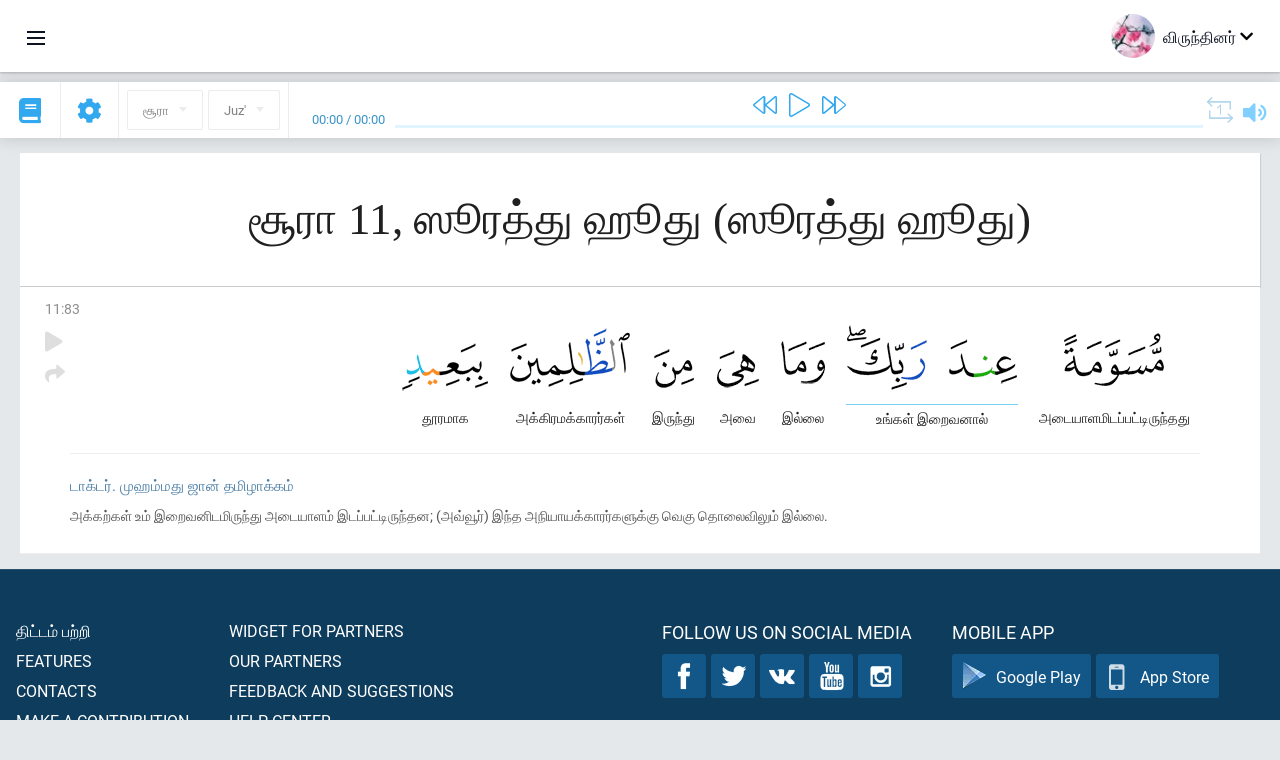

--- FILE ---
content_type: application/javascript
request_url: https://ta.quranacademy.org/ui-strings/ta?1746213903
body_size: 30492
content:
window.UiStrings = {"admin":{"active-by-default":"Active by default","add-collaborator":"Add a developer","admitted":"Only allowed","arabic-text":"Arabic text","arabic-text-desc":"Sometimes we need to add to the description of the lecture, some text in Arabic. Use this field for such situations.","attached-lessons":"Connecting a lecture","attach-lesson":"Attach the lesson","blog.posts":"Publications","blog.posts.edit":"Edit the publication","blog.posts.new":"New publication","blog.tags.edit":"Editing a tag","blog.tags.new":"New tag","categories.editing":"Edit category","categories.new-subcategory":"New subcategory","codename-on-latin":"Code name Latin","codename-on-latin-desc":"This text is used for checks in the source code of the application","code-of-the-language-on-crowdin":"The language code for Crowdin","content.approved":"Allowed for publication.","content.attach":"Attach the content","content-blocks":"Content blocks","content.edit":"Editing the content:","content-in-use":"This of content block is used in the following lectures:<br\/>:lessons_names<br\/>Before deleting this content block from the system,disconnect it from these lectures.","content-in-use-hiding":"This content block is used in the following lectures:<br\/>:lessons_names<br\/>Before hiding this content block from the system, exclude it from these lectures.","content-management-panel":"Content management panel","content.new":"New content","content.not-approved":"Not allowed","content.select.desc":"Only that content is available for options, which was marked as published, and which was tied to the relevant discipline","content-type":"Content type","content.what-subject":"What discipline does this content block belong to?","course.active":"Live","course.disabled":"Disabled","course-lessons-groups":"Course lecture groups","courses":"training courses","courses.acces-by-roles":"Access by role","courses.access-by-roles.desc":"Make this course available for training only to the people with certain roles.","courses.edit":"Edit course:","courses.new":"New course","courses.specify-role":"Specify the roles of users to whom this course is available. Works only when role access is enabled.","crowdin-languages":"Cowdin languages","data-import":"Data import","delete-object":"Delete object","delete-object.really":"Do you really want to completely remove the object from the system? This action is irreversible.","delete-this-message":"Delete this message","deleting-error":"Uninstall error","downloaded-file-name":"Downloaded file name","edit-in-admin-area":"Edit in the admin panel","editing-lesson":"Editing the lesson:","education.count-of-questions":"The current number of questions in the test","education.easy-normal-hard":"Easy: :easyQuestionsCount, Medium: :normalQuestionsCount, Difficult: :hardQuestionsCount.easyQuestionsCount, Medium: :normalQuestionsCount, difficult : :hardQuestionsCount.","education.easy-questions-count":"Simple questions","education.easy-questions-count.desc":"How many simple questions should a person be asked during this test?","education.hard-questions-count":"Difficult questions","education.hard-questions-count.desc":"How many difficult questions should a person be asked during this test?","education.import.error":"Did you accurately indicate anything as a file?","education.import.success":"The file has been successfully downloaded and processed. New content has been added to the site","education.invalid-youtube-video-url":"Incorrect address of the YouTube video","education.is-practical-task":"Practical task","education.is-practical-task.text":"This is a practical task","education.lesson-courses":"The training courses, to which this lecture is connected:","education.normal-questions-count":"Medium questions","education.normal-questions-count.desc":"How many questions of a medium difficulty should a person be asked during this test?","education.only-for-tests":"Only for tests","education.questions-count":"Number of questions","education.questions-count.desc":"How many questions should this text ask a user?","education.shuffle-answers":"Shuffle answers?","education.shuffle-answers.desc":"The answers to this question will be mixed randomly at the moment when the user will respond to it","education.shuffle-answers.desc2":"Option only for \"multiple answer\" and \"one answer\" questions","education-system":"Learning system","education.what-subject":"What discipline is this lecture?","emails-templates.codes":"You can insert a string {username}, to specify in a letter the name of the user, to whom a letter is being sent.","encyclopedia.all-queries":"All requests","encyclopedia.all-time":"All Time","encyclopedia.article-content-updated":"The contents of the article is updated","encyclopedia.article-information-updated":"The information about the article is updated","encyclopedia.article-slug-hint":"For example, the-beautiful-names-of-Allah","encyclopedia.authenticate":"Log in","encyclopedia.authenticated-successfully":"Authorization was successful","encyclopedia.authors.editing":"Editing by the author","encyclopedia.ayats":"Ayahs","encyclopedia.ayats.editing":"Editing an ayah","encyclopedia.ayats.new":"A new ayah","encyclopedia.bots":"Bots","encyclopedia.bots.editing":"Editing the information about the bot","encyclopedia.bots.new":"A new bot","encyclopedia.bulk-actions":"Mass actions","encyclopedia.bulk-actions.hide-articles":"Hide article","encyclopedia.bulk-actions.load-published-articles":"Download published articles","encyclopedia.bulk-actions.now-in-proccess":"Currently being processed: ","encyclopedia.bulk-actions.publish-articles":"Publish article","encyclopedia.bulk-actions.titles-of-articles":"Titles of articles","encyclopedia.bulk-actions.titles-of-articles-hint":"The article titles separated by line breaks (Enter)","encyclopedia.bulk-actions.unknown-action":"Unknown command\":action\"","encyclopedia.bulk-actions.update-articles-content":"Update the content of the articles","encyclopedia.bulk-actions.update-articles-information":"Update information about articles","encyclopedia.categories.without-parent":"Root","encyclopedia.filters.without-redirects":"Without redirects","encyclopedia.load-articles":"Download articles","encyclopedia.no-articles-found":"No articles were found","encyclopedia.open-article":"Open article","encyclopedia.queries-top":"Queries top","encyclopedia.query-count":"Query count","encyclopedia.quotes":"Quotes","encyclopedia.quotes.editing":"Editing a quote","encyclopedia.quotes.new":"New quote","encyclopedia.select-author-hint":"The author attached to the article","encyclopedia.update-article-content":"Update the content of the article","encyclopedia.update-article-information":"Update the information about the article","entity.name":"Title","entity.title":"Heading","entity.visible":"Available for viewing to the website visitors","feedback.messages-from-users":"Messages from users","feedback.subscribers":"Subscribers","filter-by-author":"Filter by author","filter-by-name":"Filter by title","filter-by-subjects":"Filter by disciplines","filter-by-type":"Filter by type","filtering.end-date":"Ending with the date","filtering.start-date":"Starting from the date","form-processing-error-message":"An error occurred while processing the form","groups.create":"Create new group","groups.edit":"Edit group:","help-center.articles.is-private":"Is private","help-center.articles.is-private-description":"The article will be available for users that have access to the admin panel","hiding-error":"Hiding error","import-data-from-excel":"Import data from Excel file","import-data-from-excel.text.1":"Use this section to quickly download large new data sets for training.","import-data-from-excel.text.2":"If you don't know how to make the document to import, you can always","import-data-from-excel.text.3":"Download sample","import-data-from-excel.text.4":"and create your own document based on it.","import-data-from-excel.text.5":"Important facts:","import-data-from-excel.text.6":"If the script creates a new course, lecture or block of content, they are created initially disabled. They should be enabled manually, making sure everything was loaded as you need.","import-data-from-excel.text.7":"If the system is already any content specified in the downloaded document, the system only will upgrade it and will not create a new object. Link to existing content are done based on CNC.","import-data-from-excel.text.8":"You should understand that you should not change the human-to-human URL from already created objects, otherwise the system will create another object, and thus there will be confusion. In addition, users will take courses, and it will be wrong if their progress is knocked down due to the fact that you change the uri of one of the lessons and make a new lesson in this way.","invited-by":"Invited","is-rtl-lang":"Written language?","is-rtl-lang.desc":"The site interface for this language should go from right to left?","language-for-yandex-geocoder":"Language for Yandex Geocoder","language-is-active":"The language is active and available for selection on the site","languages.edit":"Edit language:","languages.management-description":"Please,keep in mind, that you need to make active only those languages, in which the amount of content,that has been translated into this language, reaches at least 20 % from the total content ([current status](:url)).Otherwise, Yandex or Google can join a Russian subdomain with that subdomain, which by content will be almost the same with the Russian.","languages.new":"New language","last-comments":"Last comments","lesson-content":"Lecture content","lesson-description":"Lecture Description","lesson-in-use":"This lecture is used in the following courses:<br\/>:courses_names<br\/>Before deleting the given lecture from the system, disconnect it from these courses.","lessons":"Lectures","lessons.new":"New lesson","lessons-of-group":"Group lectures","link-to-content":"Link to content (video on Youtube, for example)","link-to-media":"Link to a media content","locale":"Locale","log-in-as-user":"Log in as user \":name\"","look-at-users-side":"View the object on the user side of the site","mailing":"Mailing","mailing.add-mailing-group":"Add newsletter group","mailing.confirm-mail-sending":"Confirm mail sending","mailing.enter-message":"Enter your message","mailing.enter-message-header":"Enter a message header","mailing.enter-message-subject":"Enter a message subject","mailing.mailing-groups":"Mailing groups","mailing.mail-language":"Mail language","mailing.select-users-language":"Select users language","mailing-subscribed":"Subscribed to the newsletter","mailing.unsubscribe-messages":"Messages when unsubscribe from the newsletter","mailing-users-group-list-users":"List users to group :group","mail-templates":"E-Mail templates","new-category":"New category","new-file":"New file","not-admitted":"Only non-admitted","not-found-any-object":"Not found any object.","objects.empty":"Our database has no object of this type.","offers-to-help":"Help offers","pages.code":"Page code","pages.delete":"Delete page","pages.delete.you-shure":"Do you really want to completely remove the page from the system? This action cannot be changed.","pages.edit":"Edit page:","pages.empty":"There is no page in the database yet.","pages.new":"New page","password.new":"New password","password.set":"Setting a new password","password.updated":"The password was successfully changed","permissions.edit":"Edit permission:","permissions.new":"New permission","permission.updated":"The law was successfully updated","quran.ayat.approved":"Approved","quran.ayat.approved-desc":"The text of the translation of the words of this verse was marked as approved, therefore the editors of translating the meaning and interpretation of the Quran can no longer edit its text.","quran.ayat.dont-approved":"Not approved","quran.ayat-recitation-word-highlighting":"Word highlighting","quran.ayats-of-sura":"Ayats of sura","quran.ayats-on-check":"\u0b85\u0baf\u0bbe \u0b9a\u0bb0\u0bbf\u0baa\u0bbe\u0bb0\u0bcd\u0b95\u0bcd\u0b95\u0baa\u0bcd\u0baa\u0b9f \u0bb5\u0bc7\u0ba3\u0bcd\u0b9f\u0bc1\u0bae\u0bcd","quran.ayat-word-edit":"Editing the word of the ayah","quran.export-translation":"Export translation","quran.hizb-number":"The number of heezb","quran.import-translation":"Import translation","quran.juzs.edit":"Edit juz':","quran.quran-word-images":"Quran word images","quran.quran-word-images.help.all-words":"Images of the Quran Academy are set for all the words of the verse","quran.quran-word-images.help.not-one-word":"Images of Quran Academy are not set for any of the words of this verse","quran.quran-word-images.help.some-words":"Images of Quran Academy are set for the part of the words of this verse","quran.scopes":"Frames","quran.sura.approved":"Approved","quran.sura.approved-desc":"The text of the translation of the words of this surah was marked as approved, therefore the editors of translating the meaning and interpretation of the Quran can no longer edit its text.","quran.sura.dont-approved":"\u0b92\u0baa\u0bcd\u0baa\u0bc1\u0ba4\u0bb2\u0bcd \u0b87\u0bb2\u0bcd\u0bb2\u0bc8","quran.sura.edit":"Edit sura:","quran.tajweed-highlighting-progress.approved":"Approved","quran.tajweed-highlighting-progress.not-approved":"Not approved","quran.translate.active-by-default":"This translation will be activated by default in the language in which it is written.","quran.translate.is-tafseer":"This text is the tafseer of the Quran","quran.translation-progress.available-for-editing":"Available for editing","quran.translation-progress.ayah-is-not-translated":"The verse hasn't been translated","quran.translation-progress.ayah-is-translated":"The verse has been translated","quran.translation-progress.ayah-translation-awaiting-for-review":"The verification of the translation is pending","quran.translation-progress.ayah-translation-is-approved":"The translation of the verse was approved","quran.translation-progress.bordered":"Bordered","quran.translation-progress.by-words":"Status of translation by words","quran.translation-progress.by-word-statistic":"Statitistics of the Quran words translation into :lang language","quran.translation-progress.statistic":"Translation statistics","quran.translations.all-languages":"All languages","quran.translations.code.desc":"\u0b87\u0ba8\u0bcd\u0ba4 \u0bae\u0bca\u0bb4\u0bbf\u0baa\u0bc6\u0baf\u0bb0\u0bcd\u0baa\u0bcd\u0baa\u0bc1 \u0ba4\u0bca\u0b9f\u0bb0\u0bcd\u0baa\u0bc1\u0b9f\u0bc8\u0baf \u0baf\u0bc1\u0b86\u0bb0\u0bcd\u0b90 \u0baa\u0b95\u0bcd\u0b95\u0b99\u0bcd\u0b95\u0bb3\u0bbf\u0bb2\u0bcd \u0ba4\u0bcb\u0ba9\u0bcd\u0bb1\u0bc1\u0bae\u0bcd","quran.translations.edit":"\u0bae\u0bca\u0bb4\u0bbf\u0baa\u0bc6\u0baf\u0bb0\u0bcd\u0baa\u0bcd\u0baa\u0bc1 \u0ba4\u0bbf\u0bb0\u0bc1\u0ba4\u0bcd\u0ba4\u0bc1\u0ba4\u0bb2\u0bcd:","quran.translations.help2":"\u0bae\u0bca\u0bb4\u0bbf\u0baa\u0bc6\u0baf\u0bb0\u0bcd\u0baa\u0bcd\u0baa\u0bc1 \u0b95\u0bbe\u0baa\u0bcd\u0baa\u0bbe\u0bb1\u0bcd\u0bb1 Ctl + Enter \u0b85\u0bb4\u0bc1\u0ba4\u0bcd\u0ba4\u0bb5\u0bc1\u0bae\u0bcd","quran.translations.new":"\u0baa\u0bc1\u0ba4\u0bbf\u0baf \u0bae\u0bca\u0bb4\u0bbf\u0baa\u0bc6\u0baf\u0bb0\u0bcd\u0baa\u0bcd\u0baa\u0bc1","quran.word-on-check":"Word on verification","quran.words-on-check":"Words on verification","quran.words-translated":"\u0bae\u0bca\u0bb4\u0bbf\u0baa\u0bc6\u0baf\u0bb0\u0bcd\u0b95\u0bcd\u0b95\u0baa\u0bcd\u0baa\u0b9f\u0bcd\u0b9f \u0bb5\u0bbe\u0bb0\u0bcd\u0ba4\u0bcd\u0ba4\u0bc8\u0b95\u0bb3\u0bcd","quran.word-translation-progress.all-words-of-the-ayah-are-reviewed":"The words of the ayah are affirmed","quran.word-translation-progress.all-words-of-the-ayah-are-translated-and-awaiting-for-review":"All the words of the ayah are translated and awaiting approval","quran.word-translation-progress.not-a-single-word-of-the-ayah-is-translated":"Not a single word of ayah has been translated","quran.word-translation-progress.some-words-of-the-ayah-are-untranslated":"A portion of words has been translated","quran.word-translation-progress.some-words-pending-review":"Some words were marked as in need of verification","return-to-website":"Return to website","role.permissions.desc":"Tick the rights that this role has","roles.available-for-coordinators":"Available to coordinators","roles.available-for-coordinators.desc":"Coordinators can assign invited users to this role","roles.created":"Role successfully created","roles-desc":"You can give the user the role(s) that gives it elevated privileges on the system","roles.edit":"Edit role:","roles.new":"New role","roles.updated":"Role successfully updated","search-by-name":"Search By Title..","search-by-name-or-email":"Search by name or email","search-for-code-or-string":"Search by code and line...","send-a-newsletter":"Send a newsletter","seo.description":"SEO-description","seo.keywords":"Keywords","seo.title":"SEO-title","seo-tools":"SEO-tools","statistic.quran-recitations-statistic":"Quran recitations statistic","statistic.quran-reciters-statistic":"Quran reciters statistic","statistic.quran-translations-statistic":"Quran translations statistic","statistic.quran-word-by-word-translations-statistic":"Quran ord-by-word translations statistic","statistic.report-generation-started":"Report generation is started","statistic.report-generation-started-text":"A file with statistics will be sent yo your email address (:email)","statistic.user-languages-statistic":"User languages statistic","statistic.users-confirmed-email":"Confirmed E-mail","statistic.users-not-confirmed-email":"Not confirmed E-mail","statistic.users-statistic":"User statistic","strings.edit":"Edit the line:","strings-groups":"Row groups interface","strings-groups.new":"New group of translations","strings-groups.title":"Groups of translations","strings.new":"New string","strings.search":"Search lines","strings-updated":"Strings updated","strings-updated-desc":"Strings cache was flushed. Visitors will see the updated strings.","subject.active":"Discipline is active","subject.disabled":"Discipline is disabled","subject-of-lection":"The discipline lectures","subjects-and-sources":"Subjects, courses","subjects.code.desc":"It will be displayed in the URI associated with this discipline","subjects.desc":"Course description","subjects.edit":"Edit subject:","subjects.new":"New subject","technical-name":"Technical name","tests.question.not-approved-desc":"Since the question has not yet been admitted to publication, it will not be given to users during the test.","text-data":"Text data","translation-progress":"Translation progress","translations.help":"Press Enter to save the translation. Press Tab \/ Shift + Tab to move to the next \/ previous word.","translations.update-strings.desc":"Click this button if you want to update rows appeared in the browsers of website visitors.","translations.update-strings.title":"Update UI strings cache","users.created":"The user was successfully created","users.delete":"Delete user","users.delete.really":"Do you really want to completely remove a user from the system? This action is irreversible.","users.edit":"Edit user:","users.empty":"Our database has no user.","users.new":"New user","users.password":"Set user password:","users.updated":"The user is successfully updated","view-on-client-side":"View on client side","whats-new.new-release":"New release"},"auth":{"already-registered":"Already registered?","email-successfully-changed":"Your E-mail has been changed","email-successfully-confirmed":"E-mail confirmation successful","email-successfully-confirmed-description":"E-mail <b>:email<\/b> confirmation successful","enter-new-password":"Enter a new password","enter-new-password-again":"Enter the new password again","enter-password":"Enter a password","enter-password-again":"Retype password","enter-your-email":"Enter your email","enter-your-name":"Enter your name","forgot-password":"Forgot password?","forgot-password.email-sent":"Email sent","forgot-password.email-sent-text":"We sent you an email with instructions for resetting your password to the address <span class=\"user-email\">{ userEmail }<\/span>. Please check your Inbox and follow the instructions in the email.","forgot-password.enter-another-email":"Enter a different Email address","forgot-password.send-email-failed":"Failed to send email","forgot-password.send-email-failed-text":"When sending emails to specified Email error occurred. Check the spelling of the Email or contact support.","login":"Log in","log-in":"Login","login-error":"Sorry, but entered login and password do not match. Please try again.","login-via-social-networks":"Sign in with social networks","logout":"Logout","log-out":"Log out","new-password":"New password","password":"Password","password-confirmation":"Confirm password","password-recovery":"Password recovery","password-reset":"Reset password","possibly-wrong-email-error":"Perhaps you entered the wrong E-mail. Please check the spelling of E-mail and click \"Register\".","recaptcha-verification-failed":"You haven't passed the reCAPTCHA test. Please, try again.","register":"Registration","registration":"Registration","registration-via-social-networks":"Register through social networks","remember-me":"Remember me","reset-link-is-invalid":"A link to reset your password is invalid","reset-password":"Reset password","send-password-reset-link":"Send a link","social-account-already-associated-with-another-user":"This account is already linked to another user","social-network-login-error":"During authorization attempt through the social networks the error has occurred. Try to authorize in a usual way.","social-network-registration-error":"During registration through the social networks the error has occurred. Try to register in the usual way.","user-associated-with-this-social-account-not-found":"User associated with this social account not found","user-with-specified-email-not-found":"Could not find a user with the specified e-mail address.","user-with-such-email-not-found":"The specified Email was not found.","validation-errors.email-is-already-taken":"User with such Email already exists","validation-errors.email-is-invalid":"You have entered an incorrect Email address","validation-errors.email-is-required":"You have not entered Email","validation-errors.email-max-length":"The maximum length of the email is: max characters","validation-errors.name-is-required":"You have not entered a name","validation-errors.name-max-length":"The maximum length of the name is: max characters","validation-errors.password-confirmation-required":"You have not entered a password for confirmation","validation-errors.password-confirmation-same":"Password confirmation doesn't match password","validation-errors.password-is-required":"You have not entered a password","validation-errors.password-max-length":"Maximum password length :max characters","validation-errors.password-min-length":"Minimum password length: min characters","weve-sent-you-an-email":"We have sent you an email for verification. If you received it then the entered email is correct."},"blog":{"blog-page-description":"Quran Academy blog talks about the Academy news. Updates about new solutions and implemented tools to study the Quran and Arabic language online.","no-posts":"No publications","title":"Quran Academy blog"},"bootstrap-select":{"count-selected":"Selected {0} of {1}","deselect-all":"Do not select anything","done-button":"Done","max-options.group":"Limit is reached in the group ({n} {var} maximum)","max-options.single":"Limit is reached ({n} {var} maximum)","none-results":"No matches found {0}","none-selected":"No selection was made","select-all":"Select all"},"digital-quran":{"application-details":"Application info","application-id":"Application ID","application-name":"Application name","applications":"Applications","applications.approval-time":"Time of approval","applications.ban-log":"Ban log","applications.banned-by":"Banned by","applications.ban-time":"Ban time","applications.callback-url":"Callback URL","applications.reviewer":"Reviewer","applications.status.active":"Active","applications.status.banned":"Blocked","applications.unbanned-by":"Unblocked by user","applications.unban-time":"Unban time","applications.website-url":"Web address","application-x":"Application \"{{applicationName}}\"","application-x-already-banned":"The application \":applicationName\" is already blocked.","application-x-details":"Application info \":applicationName\"","application-x-is-not-banned":"The application \":applicationName\" is not blocked","ban-application":"Block application","ban-application-x":"Block application \":applicationName\"","ban-reason":"Reason of blocking","create-application":"Create application","delete-application":"Delete application","edit-application-heading":"Edit application","new-application":"New application","no-applications":"No applications","unban-application":"Unblock application","unban-application-x":"Unblock application \":applicationName\""},"education":{"additional-questions":"Additional questions","admin.enter-name-for-question":"Enter the name for the question so that it will be convenient for administrators to understand its essence","and-n-more-lectures":"And also: num lecture (s)","answers":"Answers","answers.detailed-answer":"A detailed answer to the question","answers.detailed-answer.desc":"Write a detailed answer to the question, to explain it the one who takes the test.","answers.do-answer":"Answer","answers.edit":"Edit answer","answers.for-question":"The answers to the question \":question\"","answers.is-correct":"This is the correct answer","answers.is-incorrect":"This is the wrong answer","answers.new":"New answer","badges":"Badges","badges-count":"Badge","content-not-selected":"Content block is not selected","continue-learning":"Continue learning","courses":"Courses","courses.icon-in-mobile-app":"Icon in the mobile app","empty-tests":"We apologize, but we have not yet managed to set up questions for this topic. You <a href='{contribute-url}' data-navigation=' base'>can help<\/a> us with the development of the project.","friends":"Friends","hide-more-lectures":"Hide lectures","hours-of-training":"Hours of training","how-many-people-answered-on-question":"How many people answered this question: correct \/ incorrect","lessons":"Lessons","main-questions":"Main questions","master-test-statistic":"Statistics of master tests","master-test-statistic-for-lesson-group":"Statistics of passing master-tests for a group of lectures \": lesson_group_name\"","master-test-timeout":"Unfortunately, you could not keep up with the set time and did not pass the master test. You can make another attempt in 48 hours.","not-attached-to-tests":"Not connected to the tests","of-n-questions":"Of :n questions","points":"Points","question":"Question","question.embedded.answers-help":"The order in which the answers are added, determines their correspondence to the positions in the text. Also, keep in mind, that all the answers, that will be added, will prove to be an additional complicating factor in the test.","questions":"Questions","questions.add":"Add Question","questions.difficulty-levels":"Difficulty Level","questions.edit":"Edit the question","questions-for-master-test":"Questions for the master test","questions.new":"New Question","questions.not-connected-to-tests":"Not connected to tests","questions.try":"Test the work of the question","questions.try-question":"Test the work of the question \":question\"","questions.types":"Types of questions","question-text":"The text of the question","randomize-questions.desc":"Before you ask questions, mix them","randomize-questions.title":"Shuffle questions","recent-courses":"Recent places","related-courses":"Recommended courses for your level","right-answer":"Correct Answer","selected-questions":"Selected (total \/ main \/ additional):","select-n-answers":"Choose :n answers","show-my-progress":"See my progress","start-learning":"Start learning","subjects":"Discipline","subjects.arabic":"Arabic","subjects.creed":"The creed","subjects.dictionary":"Terminology","subjects.fikh":"Fiqh","subjects.grammar":"Grammar","subjects.hadithes":"Hadith","subjects.memorization":"Memorization","subjects.memorizing-quran":"Memorizing the Quran","subjects.moral":"Morality","subjects.quran-history":"History Of The Quran","subjects.quran-in-life":"Quran in life","subjects.quran-world":"The World Of The Quran","summary-table-of-questions":"Summary table of questions","teachers-and-parents":"Teachers and Parents","test":"Test","test-not-selected":"Test is not selected","tests":"Tests","tests.btn-export-stats":"Download report of the test statistics","tests.difficulty-level":"Difficulty Level","tests.edit":"Edit test","tests.end-time":"Completion time","tests.finished":"Test completed","tests.first-column":"First column","tests.new":"Create test","tests.passing-stats":"Test statistics","tests.passing-stats.info":"Detailed information about the test no.:test_id","tests.questions":"Questions to the test","tests.question-type":"Question Type","tests.second-column":"Second column","tests.stats.all-answers-right":"All questions answered correctly","tests.stats.right-answers-count":"Answered correctly :right questions from :count","tests.try":"Take one of the tests","tests.try-test":"Take the test \u00ab:test\u00bb","total-number-of-questions":"The total number of questions:","tracks":"Tracks","training":"Training","your-result":"Your result"},"emails":{"change-email":"Edit E-Mail","click-to-confirm-email":"Click the link to confirm your E-mail","click-to-confirm-new-email":"Click the link to confirm new E-mail","click-to-reset-password":"Click on the link to reset your password:","confirmation-email-sent-description":"We sent you an email with instructions for confirming your E-mail. Please check your Inbox and follow the instructions in the email.","confirm-email":"Confirm E-mail","confirm-email-text":"Your E-mail <b>:email<\/b> is not confirmed. Please click the button to confirm your E-mail. If E-mail is incorrect, edit it.","confirm-your-email":"Confirm your E-mail","do-not-reply":"This email was generated automatically. Please do not reply to it. To contact us you can use the following links:","email-changed":"E-mail edited","email-change-request-already-sent":"You already sent a request to change E-mail from <b>:currentEmail<\/b> to <b>:newEmail<\/b>, but have not confirmed it","email-sent":"The letter was sent","email-successfully-changed-text":"We sent you an email with instructions for confirming your new E-mail. Please check your Inbox and follow the instructions in the email.","the-letter-sent-to":"This email was sent to :userEmail.","you-received-this-mail-because-you-registered-at-our-site":"You're receiving this email because you're signed up for our website."},"encyclopedia":{"about-encyclopedia":"About the encyclopedia","all-articles":"All articles","archive":"Archive","article-1":"article","article-2":"articles","article-3":"articles","article-hidden":"Hidden","article-is-being-prepared-for-publication":"Article is preparing for publication","article-not-published":"The article is not published","article-published":"Published","articles-in-letter":"Articles on letter \":letter\"","article-slug":"The address of the article","ayat-of-the-day":"Ayah of the day","ayat-of-the-day.source":"Quran, surah \":sura\"ayah:ayat","a-z-alphabet":"A-Z","category-x":"Category \":category\"","content-not-parsed":"The content is missing","contents":"The contents","enter-search-phrase":"Enter a search keyword...","favorite-article":"Favorite article","favorite-articles":"Favorite articles","how-to-cite":"How to cite","in-chronological-order":"In chronological order","information-for-authors":"Information for authors","last-articles":"Recent articles","n-articles-found-1":"Found","new-articles":"New articles","quote-of-the-day":"The quote of the day","random-article":"Random article","read-more":"Read more","read-the-article-in-other-languages":"Read the article in other languages","redirect":"Redirect","science-revision":"Science revision","search-articles-contains":"To search for articles containing","search-by-letter-of-the-alphabet":"Search by letter of the alphabet","search-nothing-found-1":"According to your request ","search-nothing-found-2":"no results found","search-results-for-query":"Results on search \"{{query}}\"","table-of-contents":"Table of contents","the-actual-article":"Current article","toolbar.go-to-original-article":"Proceed to original article","welcome-1":"Online encyclopedia of the Quran"},"error-pages":{"403.text1":"The security system has denied you access to this section.","403.text2":"Probably you are not authorized","403.title":"Access restricted","404.text1":"Perhaps there was something here before, but now there's nothing here.","404.text2":"You can return to the main page <a href=\":main-page-url\"><\/a>.","404.title":"The page cannot be found","419.text1":"Try to refresh the page or return to home page <a href=\":main-page-url\"><\/a>.","419.title":"The validity of the page has expired","429.text1":"Please, try again later.","429.title":"Too Many Requests","500.text1":"We will try to fix this error as soon as possible.","500.text2":"You can create a case in our <a href=\":feedback-section-url\">feedback and suggestions section<\/a>.","500.title":"Server error","503.text1":" maintenance works","503.title":"Soon it will work"},"feedback":{"actions-to-get-error":"What can be done, to receive the error:","add-comment":"Add a comment","add-comment-to-discussion.placeholder":"Have anything to add? Feel free to leave a comment, contribute to the improvement of the Academy","all-message-types":"All","alternative-summaries":"Alternative presentations:","attention":"Please, pay attention to the fact that it is very much preferable that a report on error be send from the same device and browser, in which an error was detected. The reason why it is important is that this helps us to get additional information on your device and browser, that will be automatically send to us along with your request.","browser-name":"Name of the browser","browser-ver":"Browser version","create-bug-desc":"Is there anything not working properly?","create-bug-title":"Report on error","create-gratitude-desc":"Wish to share joy?","create-gratitude-title":"To express gratitude","create-new-discussion":"Write a review","create-question-desc":"Got any questions to us?","create-question-title":"To ask a question","create-suggestion-desc":"Did you invent an interesting idea to realize?","create-suggestion-title":"Suggest an idea","delete-message":"Delete Message","device-type":"Device type","input-browser":"Enter the name of the browser","input-os":"Enter the name of the operating system","like":"I agree","link-to-error-page":"A link to page with an error","message-title":"Message title","message-type":"Message Type","mobile-device":"Mobile device","new-message":"New message","not-found":"No match for the current request has been found yet. Of course, you can always create your own one.","pc":"Personal computer","search":"Search","search-placeholder":"Enter search term","step-by-step":"What needs to be done to receive the error:","support":"Feedback and suggestions","tech-support":"Technical Support","user-created-new-issue":"User :user created a new request in the system of comments and proposals","your-message":"Your message"},"help-center":{"actual-article-desc":"This article will be displayed among the current articles in the Help Center","article-is-active":"The article is active and available for reading by all visitors","help-center":"Help center","new-article-or-category":"New article\/category","parent-article":"Parent article"},"landing":{"section-achievements.articles-count":"Articles","section-achievements.days-of-academy":"Days online","section-achievements.materials":"Video lessons and materials","section-achievements.still-have-questions":"Do you still have questions? Ask us!","section-achievements.study-efficacy":"The effectiveness of learning in the Academy","section-achievements.title":"Already at the Academy","section-achievements.users-count":"Users","section-advantages.additional-advantages":"Additional advantages","section-advantages.feature1.text":"Learning Arabic online via the Quran Academy is the best option. It begins with the study of Arabic, which is essential for Islamic learning, as well as for those who frequently travel to the Middle East or plan to move there.","section-advantages.feature1.title":"Learn Arabic","section-advantages.feature2.text":"You start learning at your current level. The program is designed for both beginners and those who have previously studied Arabic and the Quran. And it is absolutely free!","section-advantages.feature2.title":"Take the test to determine your knowledge level and start learning","section-advantages.feature3.text":"When effective methods of motivation are used, they allow the student to grasp the matter more efficiently. Moreover, diverse methods of presenting information and a student-centered approach enable a student to be more fully engaged. This makes studying interesting and intriguing, and means that it can develop according to the student\u2019s knowledge, goals and interests.","section-advantages.feature3.title":"Why have 78% of students been studying the Quran for multiple years, but still have not been able to memorize a single Juz, and yet the other 22% are able to memorize a Juz by the 8th lesson?","section-advantages.feature4.text":"Our unique library of audio, video and other content, prepared by experts of the Quran, offers a wide selection of material on a subject that you want to learn. You can also obtain personalized advice on studying, depending on your skills, goals and interests. Our interactive practices will help you to retain information twice better.","section-advantages.feature4.title":"The best way to understand the Quran through video lessons","section-advantages.feature5.text":"Around 240 million people speak Arabic worldwide. In an environment of huffaz, theologians, scholars, students of knowledge, and ordinary people who speak Arabic, you will learn more quickly and efficiently. You will not only memorize words, but also their correct pronunciation. Communicating continuously in an Arabic-speaking group helps to improve and retain what you have learnt.","section-advantages.feature5.title":"Connect with like-minded people","section-advantages.feature6.text":"A wide selection of unique tools for intensive and effective studying and memorizing assist the student in completing the learning program to the very end. Various tests exist to checking grammar, pronunciation, knowledge of tafseer and scientific facts. These are available for children, adults, and those doing both in-depth and express courses.","section-advantages.feature6.title":"Use the latest technologies in education","section-email.subtitle":"Most of tools are still in elaboration... Leave us your contacts and we will inform you when they are completed. Stay aware of our news and be  the first ones to know!","section-encyclopedia.feature1.text":"One of the goals of the Quran Academy is to create a fundamental source of articles that features an integrated approach, combining the traditional Islamic view with Western critical address of the study of the Quran. More than 300 articles have already been published and around 2,000 articles are yet to be written. Among the authors and editors of articles are recognized specialists on Islam and Quran Studies.","section-encyclopedia.feature2.text":"Searching for articles in the Encyclopedia of the Quran is simple. You can choose to view articles alphabetically or use the search box. The electronic encyclopedia gives all the necessary information related to the Quran, including the prophets, various characters, geography, animals, plants, etc.","section-encyclopedia.title":"Learn more about the Quran in the encyclopedia","section-interactive-lessons.feature1.text":"Interactive training courses. Lectures on the website are presented in the format of 5-7 minute video clips. You can watch them when you have time and they will help you grasp complex topics more easily.","section-interactive-lessons.feature2.text":"Testing module and supplementary materials. After watching video lessons you can take the intermediate and master tests to evaluate what you have learnt. Revision sheets and materials for download will help address any gaps in knowledge.","section-interactive-lessons.feature3.text":"Learning progress. The structure of the lectures demonstrates the order in which to progress through your learning. You are able to easily resume from where you may have previously paused a session. Our proactive system does not allow you to forward videos or listen to them in the background, enabling you to focus on the topic at hand.","section-interactive-lessons.title":"Learn the Quran through interactive lessons","section-memorization.feature1.text":"Unique technology is available to assist with memorization and revision. This tool is suitable for both adults and children in daily practice. It can also be easily integrated into hifz programs.","section-memorization.feature2.text":"The dictionary will help you to better understand the meanings of the Quran, which in turn will assist you in memorizing the verses more quickly. This tool can also increase your vocabulary, since learning the meanings of all the words in the Quran, (which are around 15,000 unique words), will mean you can now comprehend and communicate in Arabic.","section-memorization.feature3.text":"Monitor your progress, repeat previously memorized verses and start learning new ones. You can check your memorization accuracy by completing a timed test. If you feel you are not ready for this then you can take the emulation test which assesses your memorization by highlighting your weak areas, but does not count towards your final scoring.","section-memorization.title":"Memorize the Quran","section-quran-reading.feature1.text":"Word-by-word translation. You can now read and check the translation of any word in the Quran. This will help you understand the verses, and assist you in your understanding of the Arabic language.","section-quran-reading.feature2.text":"Listen to the Quran online. You can now listen to high-quality Quran recordings online. Audio translations into English, Russian and other languages are also available. We have recordings for more than 50 reciters such as Mishary Rashid al-Afasy, Hussary, al-Basit, Yasser al-Dossari, and Ayman Suwaid.","section-quran-reading.feature3.text":"Word-by-word selection and the highlighting of the tajweed rules will give you the opportunity to learn the correct pronunciation of the words. Hints to tajweed rules such as idgam, madd, etc. will also help your learning.","section-quran-reading.feature4.text":"More than 50 translations of the Quran and tafseers such as al-Saadi, Ibn Kathir, Jalalain are available on our website.","section-quran-reading.title":"Read Quran Online","section-welcome.about":"At the Quran Academy you will be able to learn the Quran and Arabic starting from any level. Millions of people around the world are already studying the Quran; join them to learn and share the knowledge!","section-welcome.circle1":"Reading the Quran","section-welcome.circle2":"Memorizing the Quran","section-welcome.circle4":"Encyclopedia","section-whom.feature1.text":"Unique techniques and tools allow you to monitor the results of each student and clearly see which disciplines need to be given more attention by the student. The educational progress table, numerous tests and electronic diaries are all time-efficient, as they mean you do not need to check each student\u2019s progress manually to make an evaluation.","section-whom.feature1.title":"Teachers have an access to teaching tools","section-whom.feature2.text":"Children are like a 'sponge', absorbing information quickly and immediately applying that knowledge making them ideal to start memorizing from a young age. To motivate young students, the Academy makes use of rewards system (badges, medals and ratings) to mark student achievements. You can also follow the progress of each child individually.","section-whom.feature2.title":"For parents - online lessons for children","section-whom.feature3.text":"Real knowledge occurs when these three links exist: the teacher, the student, and the student's student. At the Quran Academy you are able to study and also share and teach what you have learnt. You can spread it further and become a genuine specialist in your field of knowledge.","section-whom.feature3.title":"For those who spread knowledge and preachers","section-whom.title":"Academy for everyone","section-why-us-easily.title":"Why it's easy with us?"},"main":{"about-project":"\u0ba4\u0bbf\u0b9f\u0bcd\u0b9f\u0bae\u0bcd \u0baa\u0bb1\u0bcd\u0bb1\u0bbf","account":"Account","actions":"\u0b9a\u0bc6\u0baf\u0bb2\u0bcd\u0b95\u0bb3\u0bcd","active":"\u0b9a\u0bc6\u0baf\u0bb2\u0bbf\u0bb2\u0bcd","activity":"\u0b9a\u0bc6\u0baf\u0bb2\u0bcd\u0baa\u0bbe\u0b9f\u0bc1","add":"Add new","additionally":"\u0bae\u0bc1\u0bb1\u0bcd\u0baa\u0bcb\u0b95\u0bcd\u0b95\u0bc1","add-user":"Add User","add-users":"Add Users","administer":"\u0ba8\u0bbf\u0bb0\u0bcd\u0bb5\u0bbe\u0b95\u0bae\u0bcd","admin-panel":"Admin Panel","all":"\u0b85\u0ba9\u0bc8\u0ba4\u0bcd\u0ba4\u0bc1\u0bae\u0bcd","all-sections":"All sections","all-users":"All Users","answered":"Replied","apply":"\u0baa\u0baf\u0ba9\u0bcd\u0baa\u0b9f\u0bc1\u0ba4\u0bcd\u0ba4\u0bc1","archive-date":"Archived date","are-you-sure":"Are you sure ?","articles":"Articles","attached-to":"attached to","audio":"\u0b86\u0b9f\u0bbf\u0baf\u0bcb","author":"\u0ba8\u0bc1\u0bbe\u0bb2\u0bbe\u0b9a\u0bbf\u0bb0\u0bbf\u0baf\u0bb0\u0bcd","author-name":"The author's name","authors":"Credits","before-learn":"In order to start studying, pass expert test","begin":"\u0b86\u0bb0\u0bae\u0bcd\u0baa\u0bbf","block-date":"Block date","blocked-ips":"Blocked IPs","block-ip":"Block IP","blog":"Blog","bookmark":"Bookmark","bookmarks":"Bookmarks","browser":"Browser","by-default":"\u0b87\u0baf\u0bb2\u0bcd\u0baa\u0bc1\u0ba8\u0bbf\u0bb2\u0bc8","cancel":"\u0bb0\u0ba4\u0bcd\u0ba4\u0bc1\u0b9a\u0bc6\u0baf\u0bcd","categories":"\u0bb5\u0b95\u0bc8\u0b95\u0bb3\u0bcd","category":"\u0bb5\u0b95\u0bc8","changelog":"Change History","check-answer":"Check answer","clear":"\u0b85\u0bb4\u0bbf","close":"\u0bae\u0bc2\u0b9f\u0bc1","code":"\u0b95\u0bc1\u0bb1\u0bbf\u0baf\u0bc0\u0b9f\u0bc1","code-iso1":"ISO code 1","code-iso3":"ISO Code 3","color":"Color","colors":"Colors","colors.brown":"Brown","colors.gray":"\u0b9a\u0bbe\u0bae\u0bcd\u0baa\u0bb2\u0bcd","colors.green":"\u0baa\u0b9a\u0bcd\u0b9a\u0bc8","colors.light-yellow":"\u0bb5\u0bc6\u0bb3\u0bbf\u0bb0\u0bcd \u0bae\u0b9e\u0bcd\u0b9a\u0bb3\u0bcd","colors.orange":"Orange","colors.pink":"Rose","colors.purple":"\u0b87\u0bb3\u0b9e\u0bcd\u0b9a\u0bbf\u0bb5\u0baa\u0bcd\u0baa\u0bc1","colors.violet":"Purple","colors.yellow":"\u0bae\u0b9e\u0bcd\u0b9a\u0bb3\u0bcd","comment":"Comment","comments":"\u0b95\u0bb0\u0bc1\u0ba4\u0bcd\u0ba4\u0bc1\u0b95\u0bb3\u0bcd","comments-count":"Comments","comments-for-page":"\u0b87\u0baa\u0bcd\u0baa\u0b95\u0bcd\u0b95\u0bae\u0bcd \u0b95\u0bb0\u0bc1\u0ba4\u0bcd\u0ba4\u0bc1\u0b95\u0bcd\u0b95\u0bb3\u0bcd","comments-link-to-feedback":"The comments created for discussion page. If something doesn't work, write about it in our [section feedback] (: link) and describe your situation.","complete-master-test":"Complete master test","confirm":"Confirm","confirmed":"Verified","contacts":"Contacts","contact-type":"Contact Type","contact-us":"\u0b8e\u0b99\u0bcd\u0b95\u0bb3\u0bc8 \u0ba4\u0bc6\u0bbe\u0b9f\u0bb0\u0bcd\u0baa\u0bc1 \u0b95\u0bc6\u0bbe\u0bb3\u0bcd\u0bb3","continue":"continue","contribute":"Make a contribution","contribution":"Project Contribution","copy-the-code":"Copy code","copy-to-clipboard":"Copied to Clipboard","count":"Quantity","count.courses":"courses","course":"\u0baa\u0bbe\u0b9f\u0ba8\u0bc6\u0bb1\u0bbf","create":"\u0b89\u0bb0\u0bc1\u0bb5\u0bbe\u0b95\u0bcd\u0b95\u0bc1","created":"Created","creation-date":"Date Created","creation-time":"Creation time","data-saved":"\u0ba4\u0bb0\u0bb5\u0bc1 \u0b9a\u0bc7\u0bae\u0bbf\u0b95\u0bcd\u0b95\u0baa\u0bcd\u0baa\u0b9f\u0bc1\u0bae\u0bcd","date":"\u0ba4\u0bc7\u0ba4\u0bbf","date-begin":"\u0ba4\u0bca\u0b9f\u0b95\u0bcd\u0b95 \u0ba4\u0bc7\u0ba4\u0bbf","date-end":"\u0ba8\u0bbf\u0bb1\u0bc1\u0ba4\u0bcd\u0ba4 \u0ba4\u0bc7\u0ba4\u0bbf","day":"\u0ba8\u0bbe\u0bb3\u0bcd","deleted":"Deleted","deleted-short":"DEL","description":"Description","details":"Details","disabled":"\u0bae\u0bc1\u0b9f\u0b95\u0bcd\u0b95\u0baa\u0bcd\u0baa\u0b9f\u0bcd\u0b9f\u0ba4\u0bc1","documentation":"Documentation","donate":"\u0ba4\u0bbe\u0ba9\u0bae\u0bcd \u0b9a\u0bc6\u0baf\u0bcd","done":"\u0bae\u0bc1\u0b9f\u0bbf\u0ba8\u0bcd\u0ba4\u0ba4\u0bc1","don't-know":"I don't know","download":"Download","download-file":"Download File","downloads":"Downloads","do-you-really-want-to-remove-comment":"Do you really want to discard your comment?","edit":"\u0ba4\u0bbf\u0bb0\u0bc1\u0ba4\u0bcd\u0ba4\u0bc1","editing":"\u0ba4\u0bca\u0b95\u0bc1\u0b95\u0bcd\u0b95","editor":"Editor","editors":"Editors","encyclopedia":"Encyclopedia","error":"\u0baa\u0bbf\u0bb4\u0bc8","error-loading-page":"Error loading page","every-question-will-be-asked":"Each question will be asked to the user","fallback-language":"Reserve language","feedback":"\u0b95\u0bb0\u0bc1\u0ba4\u0bcd\u0ba4\u0bc1\u0b95\u0bcd\u0b95\u0bb3\u0bc8 \u0b85\u0ba9\u0bc1\u0baa\u0bcd\u0baa\u0bc1","feedback.you-message-saved":"Your message has been saved, we will look at it.","female":"Female","females":"Females","female-sex":"Female","file":"File","files":"Files","file-size":"File size","file-uploaded":"File is uploaded","fill":"Fill","filter":"Filter","finish-time":"Completion time","first":"\u0bae\u0bc1\u0ba4\u0bb2\u0bcd","first-time":"This is my first time","follow-us-on-social-media":"Follow us on social media","for-beginners":"For beginners","from":"From","get-in-csv":"Export a list in CSV format","glossary":"Glossary","go-to-profile":"Go to profile","gradient-end-color":"Gradient end color","gradient-start-color":"Gradient start color","group":"\u0b95\u0bc1\u0bb4\u0bc1","groups":"\u0b95\u0bc1\u0bb4\u0bc1","guest":"\u0bb5\u0bbf\u0bb0\u0bc1\u0ba8\u0bcd\u0ba4\u0bbf\u0ba9\u0bb0\u0bcd","header":"\u0ba4\u0bb2\u0bc8\u0baa\u0bcd\u0baa\u0bc1","height":"Height","help":"Help","help-with-content-translation":"\u0b89\u0bb3\u0bcd\u0bb3\u0b9f\u0b95\u0bcd\u0b95\u0ba4\u0bcd\u0ba4\u0bc8 \u0bae\u0bca\u0bb4\u0bbf\u0baa\u0bc6\u0baf\u0bb0\u0bcd\u0b95\u0bcd\u0b95 \u0b89\u0ba4\u0bb5\u0bbf","hide":"Hide","hint":"\u0b95\u0bc1\u0bb1\u0bbf\u0baa\u0bcd\u0baa\u0bc1","history":"\u0bb5\u0bb0\u0bb2\u0bbe\u0bb1\u0bc1","holy-quran-academy":"Quran Academy","i-guessed":"I know!","image":"Image","image-not-selected":"No image selected.","import":"Import","importance":"Importance","important-questions":"Important questions","in-english":"English version","information":"\u0ba4\u0b95\u0bb5\u0bb2\u0bcd","install":"Install","interactive-lessons":"Interactive Lessons","ip-address":"IP address","ip-blocking":"IP Blocking","is-alive":"Alive","islamic-honorifics":"Islamic honorifics","i-want-comment-this-page":"I want to discuss this page","key":"\u0b9a\u0bbe\u0ba9\u0bcd\u0bb1\u0bc1","keywords":"\u0b9a\u0bbe\u0ba9\u0bcd\u0bb1\u0bc1 \u0bb5\u0bbe\u0bb0\u0bcd\u0ba4\u0bcd\u0ba4\u0bc8\u0b95\u0bb3\u0bcd","language":"\u0bae\u0bca\u0bb4\u0bbf","language-code":"\u0bae\u0bca\u0bb4\u0bbf\u0b95\u0bcd \u0b95\u0bc1\u0bb1\u0bbf\u0baf\u0bc0\u0b9f\u0bc1","language-data":"\u0bae\u0bca\u0bb4\u0bbf \u0ba4\u0bb0\u0bb5\u0bc1","language-original-name":"The original name of the language","languages":"\u0bae\u0bc6\u0bbe\u0bb4\u0bbf\u0b95\u0bb3\u0bc8","languages-tree":"Language tree","last":"Last","learn":"Learn","learning":"Learning","learn-more":"View details","lesson":"Lesson","lessons-available-for-subject":"You can choose only those lessons that are linked with the corresponding subject","link-copied-to-clipboard":"Link Copied to Clipboard","listen":"Listen","load":"Load","load-more":"Upload more","logo":"\u0b9a\u0bbf\u0ba9\u0bcd\u0ba9\u0bae\u0bcd","logout-short":"\u0bb5\u0bc6\u0bb3\u0bbf\u0baf\u0bc7\u0bb1\u0bc1","mailing.please-specify-unsubscribe-reason":"Please specify the reason for unsubscribing","mailing-successfully-unsubscribe":"Unsubscribe Successful","male":"Male","males":"Males","male-sex":"Male","master-test":"Master test","master-tests":"Master tests","master-test-time":"Expert testing time","memorize":"Memorize","message":"\u0b9a\u0bc6\u0baf\u0bcd\u0ba4\u0bbf\u0b95\u0bb3\u0bcd","messages":"\u0b9a\u0bc6\u0baf\u0bcd\u0ba4\u0bbf\u0b95\u0bb3\u0bcd","mobile-app":"Mobile App","month":"\u0bae\u0bbe\u0ba4\u0bae\u0bcd","month-names.april":"April","month-names.august":"August","month-names.december":"December","month-names.february":"February","month-names.january":"January","month-names.july":"July","month-names.june":"June","month-names.march":"March","month-names.may":"May","month-names.november":"November","month-names.october":"October","month-names.september":"September","more-about-section":"More about the section","name":"Name","new-author":"New author","new-design":"New design","new-group":"New group","next":"\u0b85\u0b9f\u0bc1\u0ba4\u0bcd\u0ba4\u0bc1","next-post":"Next post","no":"\u0b87\u0bb2\u0bcd\u0bb2\u0bc8","no-comments-on-this-page":"\u0b85\u0bae\u0bcd\u0b9a\u0b99\u0bcd\u0b95\u0bb3\u0bcd \u0b85\u0bb2\u0bcd\u0bb2\u0ba4\u0bc1 \u0b87\u0ba8\u0bcd\u0ba4\u0baa\u0bcd \u0baa\u0b95\u0bcd\u0b95\u0ba4\u0bcd\u0ba4\u0bbf\u0ba9\u0bcd \u0b89\u0bb3\u0bcd\u0bb3\u0b9f\u0b95\u0bcd\u0b95\u0ba4\u0bcd\u0ba4\u0bc8 \u0baa\u0bb1\u0bcd\u0bb1\u0bbf\u0baf \u0b89\u0b99\u0bcd\u0b95\u0bb3\u0ba4\u0bc1 \u0b95\u0bb0\u0bc1\u0ba4\u0bcd\u0ba4\u0bc8 \u0b85\u0bb1\u0bbf\u0baf \u0b86\u0bb5\u0bb2\u0bbe\u0baf\u0bbf\u0bb0\u0bc1\u0b95\u0bcd\u0b95\u0bbf\u0bb1\u0bcb\u0bae\u0bcd \u0bb5\u0bbf\u0bb0\u0bc1\u0baa\u0bcd\u0baa\u0bae\u0bcd \u0b89\u0ba3\u0bcd\u0b9f\u0bbe? \u0bae\u0bc1\u0ba4\u0bb2\u0bbf\u0bb2\u0bcd \u0b92\u0bb0\u0bc1 \u0b89\u0bb0\u0bc8\u0baf\u0bbe\u0b9f\u0bb2\u0bc8 \u0ba4\u0bca\u0b9f\u0b99\u0bcd\u0b95 \u0bb5\u0bc7\u0ba3\u0bcd\u0b9f\u0bc1\u0bae\u0bcd.","no-comments-yet":"No comment","no-info":"\u0b8e\u0ba8\u0bcd\u0ba4\u0ba4\u0bcd \u0ba4\u0b95\u0bb5\u0bb2\u0bc1\u0bae\u0bcd \u0ba8\u0bbf\u0bb0\u0baa\u0bcd\u0baa\u0baa\u0bcd\u0baa\u0b9f\u0bb5\u0bbf\u0bb2\u0bcd\u0bb2\u0bc8","none-chosen":"\u0b87\u0bb5\u0bb1\u0bcd\u0bb1\u0bbf\u0bb2\u0bcd \u0b8e\u0ba4\u0bc1\u0bb5\u0bc1\u0bae\u0bbf\u0bb2\u0bcd\u0bb2\u0bc8","no-photo":"No photo","not-attached-to-lessons":"not attached to lessons","note":"Note","not-necessary":"\u0bb5\u0bc7\u0ba3\u0bcd\u0b9f\u0bc1\u0bae\u0bbe\u0ba9\u0bbe\u0bb2\u0bcd","not-passed":"Not passed","object-deleted":"Object deleted","object-not-found":"The object was not found in the system","of":"from","old-design":"Old design","on-language":"In the language","operability-test":"Operability test","operating-systems":"Operating system","ordering":"\u0bb5\u0bb0\u0bbf\u0b9a\u0bc8\u0baa\u0bcd\u0baa\u0b9f\u0bc1\u0ba4\u0bcd\u0ba4\u0bc1","original":"\u0b85\u0b9a\u0bb2\u0bcd","our-goal":"\u0b8e\u0b99\u0bcd\u0b95\u0bb3\u0bcd \u0b87\u0bb2\u0b95\u0bcd\u0b95\u0bc1","our-projects":"\u0ba8\u0bae\u0ba4\u0bc1 \u0ba4\u0bbf\u0b9f\u0bcd\u0b9f\u0b99\u0bcd\u0b95\u0bb3\u0bcd","our-team":"\u0b8e\u0b99\u0bcd\u0b95\u0bb3\u0bcd \u0b95\u0bc1\u0bb4\u0bc1","owner":"Owner","page":"Page","page-comments.reply-to-comment-of-user":"Response to user comment","pages":"\u0bae\u0bc1\u0b95\u0baa\u0bcd\u0baa\u0bc1","pages.content":"\u0b89\u0bb3\u0bcd\u0bb3\u0b9f\u0b95\u0bcd\u0b95\u0bae\u0bcd","pages.main":"\u0bae\u0bc1\u0b95\u0baa\u0bcd\u0baa\u0bc1","page-text":"\u0baa\u0b95\u0bcd\u0b95\u0ba4\u0bcd\u0ba4\u0bbf\u0bb2\u0bcd \u0b89\u0bb0\u0bc8","parent-category":"\u0bae\u0bc2\u0bb2 \u0bb5\u0b95\u0bc8","passed":"Passed","pause":"\u0b87\u0b9f\u0bc8\u0ba8\u0bbf\u0bb1\u0bc1\u0ba4\u0bcd\u0ba4\u0bbf","permissions":"Permissions","personal-name":"First name","photo":"Picture","please-login":"This feature is only available to the authorized users of the system. Please <a href=\"{ loginUrl }\">login<\/a> or <a href=\"{ registerUrl }\">register<\/a> to get access to all features of the Quran Academy.","please-login-to-access-to-next-suras":"All following suras of this mechanism available for study only to authorized users. Please <a href='#0' onclick = '{authLogic}'>login<\/a> or <a href='#0' onclick='{regLogic}'>register<\/a> to get access to all features of the Quran Academy.","popular-articles":"Popular Articles","preview":"\u0bae\u0bc1\u0ba9\u0bcd-\u0ba8\u0bcb\u0b95\u0bcd\u0b95\u0bc1","previous-post":"Previous post","privacy-policy":"Privacy policy","profile":"\u0b9a\u0bc1\u0baf\u0bb5\u0bbf\u0bb5\u0bb0\u0bae\u0bcd","progress":"\u0bae\u0bc1\u0ba9\u0bcd\u0ba9\u0bc7\u0bb1\u0bcd\u0bb1\u0bae\u0bcd","published":"Published","query-text":"The text of the query","quran":"Quran","quran-academy":"Quran Academy","quran-academy-app":"Application of  Academy Quran","quran-academy-app-for-android":"Application of  Academy Quran for Android","quran-academy-app-for-ios":"Application of  Academy Quran for iOS","quran-memorization":"Quran memorization","quran-reading":"Reading","quran-studies":"The Quran studies","radio":"Radio","rating":"Rating","read":"Read","remove":"Delete","remove-permamently":"Delete permanently","repeat":"repeat","replay":"\u0bae\u0bc0\u0ba3\u0bcd\u0b9f\u0bc1\u0bae\u0bcd \u0bae\u0bc1\u0baf\u0bb1\u0bcd\u0b9a\u0bbf\u0b95\u0bcd\u0b95\u0bb5\u0bc1\u0bae\u0bcd","reply":"Reply","reset":"\u0bae\u0bc0\u0bb3\u0bae\u0bc8","restore":"\u0bae\u0bc0\u0b9f\u0bcd\u0b9f\u0bbf\u0b9f\u0bc1\u0b95","return-back":"\u0bae\u0bc1\u0ba9\u0bcd\u0ba9\u0bc8\u0baf\u0ba4\u0bb1\u0bcd\u0b95\u0bc1 \u0b87\u0b9f\u0bcd\u0b9f\u0bc1\u0b9a\u0bcd\u0b9a\u0bc6\u0bb2\u0bcd","return-to-website":"Return to the website","reviewer":"Checked by","reviewers":"Reviewers","rightsholder":"The rightholder","roles":"Roles","run":"\u0b9a\u0bc6\u0baf\u0bcd\u0b95","save":"Save","saved":"\u0b9a\u0bc7\u0bae\u0bbf\u0b95\u0bcd\u0b95!","search-history":"Search History","search-placeholder":"Search...","search-results":"Search results","second-short":"Sec","sections":"Sections","security":"Security","select":"Select","selected-image":"\u0ba4\u0bc7\u0bb0\u0bcd\u0bb5\u0bc1\u0b9a\u0bc6\u0baf\u0bcd\u0baf\u0baa\u0bcd\u0baa\u0b9f\u0bcd\u0b9f \u0baa\u0b9f\u0bae\u0bcd:","select-language":"Select language","select-sex":"Select your Gender","send":"\u0b85\u0ba9\u0bc1\u0baa\u0bcd\u0baa","session-duration":"Session duration","settings":"\u0b85\u0bae\u0bc8\u0baa\u0bcd\u0baa\u0bc1\u0b95\u0bb3\u0bcd","settings.common":"Common","sex":"Gender","show":"Show","show-more-comments":"Show all comments (:count)","site":"Website","site-sections":"Site sections","size":"Size","social-networks":"Social Networks","start-time":"Start time","static-pages":"Static pages","statistic":"\u0baa\u0bc1\u0bb3\u0bcd\u0bb3\u0bbf\u0bb5\u0bbf\u0bb5\u0bb0\u0b99\u0bcd\u0b95\u0bb3\u0bcd","status":"\u0ba8\u0bbf\u0bb2\u0bc8","storage":"Storage","storage-type":"Storage type","strings":"Lines","student":"\u0bae\u0bbe\u0ba3\u0bb5\u0bb0\u0bcd","subcategories":"\u0b89\u0b9f\u0bcd\u0baa\u0bbf\u0bb0\u0bbf\u0bb5\u0bc1\u0b95\u0bb3\u0bcd","subject":"Subject","subscribe-to-newsletter":"Subscribe to the newsletter","suspicious-ips":"Suspicious IP","tags":"Tags","teacher":"\u0b86\u0b9a\u0bbf\u0bb0\u0bbf\u0baf\u0bb0\u0bcd\u0b95\u0bb3\u0bcd","terms":"\u0bb5\u0bbf\u0ba4\u0bbf\u0bae\u0bc1\u0bb1\u0bc8\u0b95\u0bb3\u0bcd","terms-of-use":"\u0baa\u0baf\u0ba9\u0bcd\u0baa\u0bbe\u0b9f\u0bcd\u0b9f\u0bc1 \u0bb5\u0bbf\u0ba4\u0bbf\u0bae\u0bc1\u0bb1\u0bc8\u0b95\u0bb3\u0bcd","text":"\u0b89\u0bb0\u0bc8","texts":"\u0b89\u0bb0\u0bc8\u0b95\u0bb3\u0bcd","thanks":"\u0ba8\u0ba9\u0bcd\u0bb1\u0bbf!","this-page-has-error":"There is an error on this page","timedout":"\u0ba4\u0bb5\u0ba3\u0bc8 \u0b95\u0b9f\u0ba8\u0bcd\u0ba4\u0ba4\u0bc1","times.1":"\u0ba4\u0b9f\u0bb5\u0bc8\u0b95\u0bb3\u0bcd","times.2":"times","times.3":"times","title":"\u0baa\u0bc6\u0baf\u0bb0\u0bcd","to":"To","tool-under-development":"This tool is in process of elaboration. In shaa Allah, later it will be available for using.","total":"\u0bae\u0bc6\u0bbe\u0ba4\u0bcd\u0ba4","training-mode":"Training mode","translation":"\u0b87\u0b9f\u0bae\u0bbe\u0bb1\u0bcd\u0bb1\u0bae\u0bcd","transliterated-name":"The title in transliteration","try":"\u0b87\u0baa\u0bcd\u0baa\u0bc7\u0bbe\u0ba4\u0bc1 \u0bae\u0bc1\u0baf\u0bb1\u0bcd\u0b9a\u0bbf","try-again":"Try again","type":"\u0bb5\u0b95\u0bc8","unblock-ip":"Unblock IP","unknown-error":"\u0ba4\u0bc6\u0bb0\u0bbf\u0baf\u0bbe\u0ba4 \u0baa\u0bbf\u0bb4\u0bc8 :(","unsubscribe":"Unsubscribe","updated":"Updated","upload-date":"Upload date","upload-file":"Download File","upload-in-progress":"Uploading..","upload-mediafile":"Upload media file","user":"\u0baa\u0baf\u0ba9\u0bb0\u0bcd\u0b95\u0bb3\u0bcd","user-authentication-history":"User authentication history","user-count":"User count","user-friendly-url":"Clean URL","users":"\u0baa\u0baf\u0ba9\u0bb0\u0bcd\u0b95\u0bb3\u0bcd","users-authentication-history":"User authentication history","user-will-be-given-n-random-questions-from-set":"The user will be given {n} random questions from this number","validation-problems":"We have a few problems with your entered data.","value":"\u0bae\u0ba4\u0bbf\u0baa\u0bcd\u0baa\u0bc1","week":"Week","where-to-start-learning":"Where to start learning?","where-to-start-learning-text":"Quran Academy is in its early stages of development, nevertheless, we can provide you with the opportunity to try out some of our learning mechanisms. Find out what you can do at the Quran Academy now. Select the section appropriate for your level of knowledge and start learning.","widget-code-copied-to-clipboard":"Widget code copied to Clipboard","width":"Width","without-name":"\u0ba4\u0bb2\u0bc8\u0baa\u0bcd\u0baa\u0bbf\u0b9f\u0bbe\u0ba4\u0ba4\u0bc1","word":"\u0bb5\u0bbe\u0bb0\u0bcd\u0ba4\u0bcd\u0ba4\u0bc8","words.1":"word","words.2":"words","words.3":"words","words-count":"Words","wow!":"Wow!","write":"\u0b8e\u0bb4\u0bc1\u0ba4\u0bc1\u0bb5\u0ba4\u0bb1\u0bcd\u0b95\u0bc1","year":"\u0bb5\u0bb0\u0bc1\u0b9f\u0bae\u0bcd","yes":"\u0b86\u0bae\u0bcd","your-name":"\u0b89\u0b99\u0bcd\u0b95\u0bb3\u0bcd \u0baa\u0bc6\u0baf\u0bb0\u0bcd"},"memorization":{"add-random-words.desc":"To increase the complexity, the system will mix you with words from other ayahs of the Quran. You will have to be even more careful when setting words.","add-random-words.title":"Random words","ayats-completed":"Ayahs memorized","ayats-in-process":"Ayahs being studied","ayats-new":"Ayahs not studied","insert-the-missing-words-in-right-places":"Insert missing words in the correct places","is-strict-mode":"Strict mode","listen-verse-and-put":"Listen to the verse and place its words in the correct order","master-test-emulation":"Emulation","master-test.emulation-desc":"You can try to pass a master test in emulation mode, which will allow you to familiarize yourself with the testing process. In this mode, you will immediately see the results of your answers, and the countdown counter will be disabled. The system will not count the results of your answers in the overall statistics of your training. Note that you still will not be able to restart any of the master test modes within the next 24 hours.","master-test.finish-messages.all-success":"Ma shaa Allah! You correctly placed all the ayahs of the session. Keep in mind that you can always repeat master test, in order to once again test your knowledge.","master-test.finish-messages.less-than-50":"Unfortunately, at the moment your indicators show rather low results. But do not worry, you can pass master class again after 24 hours and try to improve your results.","master-test.finish-messages.more-than-50":"You have placed correctly more than a half of ayahs! Ma Shaa Allah, it remains to learn more part of this session. You can retake the master test after 24 hours.","master-test-history":"The history of passing master tests","master-test-rules":"Note: after you click on the \"Start\" button, it will be impossible to stop or pause. Do not reload the page and do not re-open the master test in the adjacent tabs, otherwise the system will count that the master test is failed and the previously learned ayahs will be canceled!","master-test-timeout":"Unfortunately, you have not been able to finish at a given time and have not passed the master test. You will be able to make another attempt in 24 hours.","master-test-unavailable":"The master test is currently unavailable for passing","no-progress-to-display":"No progress on a given filter yet","progress.desc":"This page shows you how much progress you have made in memorizing Quran","puzzle.ayat-learn":"Ayah memorization","puzzle-history":"The history of working with puzzle","puzzle.strict-mode-desc":"The strict mode doesn't allow placing ayahs of the Quran in an incorrect order.<br\/> You will be able to put words only in the order in which they were originally placed by Allah.","puzzle.title":"Complement the text","quran-progress-title":"The progress of Quran memorization","reset-only-misspelled-words":"Reset only missplaced words","session":"Session","session.ayat-next-auto":"Auto advance to the next ayah","session.ayat-next-auto.desc":"Yes: once you correctly solve a task with one ayah, you will be automatically switched to the next one.<br\/> No: you will go back to the page of all ayahs being studied and select on your own which of them to study the next.","session.create":"Create a session","session.in":"In session","session.item":"Line segment","session.item-by-juzs":"By joozes","session.item-by-pages":"By pages","session.item-by-suras":"By surahs","session.item-create":"Create another segment","session.items-title":"Segment (s) to study","sessions":"Sessions","session.save":"Save a session","sessions.create-dialog":"Create a session \":title\"?","sessions.desc":"Here you can learn by heart the Noble Quran. Sessions are the groups of ayahs. Thanks to the sessions you can memorize Quran in small parts.","session.title":"The title of a selected segment","session.title-auto":"Title (auto)","session.tool-images":"Images","session.tool-prompter":"Prompter","session.tool-puzzle-finished":"You completed the mosaic on all ayahs, select an action","session.tool-puzzle-repeat":"To pass again","session.tool-puzzle-return":"Back to session","session.tool-puzzles":"Puzzles","session.tools":"Learning tools","statistics.master-test-is-exchanged":"Dragged from another cell (to an unempty cell), I.e. cells exchanged words","statistics.master-test-is-from-other-cell":"Dragged from another cell (to an empty cell)","statistics.master-test-is-other-cell":"Dragged into a cell without focus (from the suggested set of words)","words-correct-order-translation":"Place the words in the correct order in accordance with the translation"},"partners":{"our-partners":"Our partners","partners":"Partners"},"prettyforms":{"fix_and_retry":"Please fix the errors in the form and resubmit.","object-completely-removed":"The object is fully removed from the system.","object-created":"Project was created successfully","object-edited":"The object was successfully edited","object-restored":"The object has been restored","object-soft-deleted":"The object gently removed from the system, and it even may easily recover.","really":"Are you sure you want to perform an action?","really_agree":"Perform an action","really_cancel":"Cancel","really_title":"Are You Sure?","rules.checked":"Must be marked","rules.hasdomain":"The address must begin with the correct domain ({%})","rules.intonly":"You can enter only a number","rules.isdate":"The field must contain a date","rules.isemail":"A valid E-Mail must be entered","rules.isnumeric":"This field can contain only numbers.","rules.isphone":"Invalid phone format","rules.isurl":"The correct URL for the site must be entered.","rules.maxint":"The maximum input number {%}","rules.maxlength":"No more than % characters.","rules.minint":"The minimum input number {%}","rules.minlength":"At least %s characters.","rules.notempty":"Field can not be empty.","rules.passretry":"Must be equal to the password field","save-and-continue":"Save and continue editing","search.default_placeholder":"Start typing the value...","server_error":"Something went wrong on the server, and it was unable to process your data. We will try to fix it as soon as possible. Please try again later.","to-full-screen":"Fullscreen","validation.field_is_required":"You must fill in this field","what-is-markdown-hint":"<i>Hint<\/i>: the editor uses <a href=\"https:\/\/learnxinyminutes.com\/docs\/ru-ru\/markdown-ru\/\" target=\"_blank\">Markdown<\/a>. Learn it to understand how to format the text."},"profile":{"about-yourself":"Learn about yourself","birthday":"Birthday","completed-tests":"Completed tests","i-am-a-student":"I am a student","last-lessons":"Viewed lessons","level":"Level","listened-audio":"Listened to the audio","member-since":"On site :date","month-of-birth":"Month of birth","personal-cabinet":"My Account","personal-information":"My Details","readed-lectures":"Lessons read","score":"Points","settings.address":"Address","settings.change-password":"Change password","settings.enter-your-address":"Enter your address","settings.incorrect-address":"Incorrect address","settings.language-changed":"Language changed successfully","settings.location-changed-successfuly":"Location changed successfully","settings.new-password":"New password","settings.new-password-confirmation":"Confirm New password","settings.old-password":"Old password","settings.password-changed-successfuly":"Password successfully changed","settings.password-changed-successfuly-text":" ","settings.personal-information":"Personal information","settings.personal-information-changed":"Personal information changed","settings.personal-information-changed-text":" ","settings.privacy":"Privacy","settings.privacy.all":"Visible to public","settings.privacy.friends-only":"Friends only","settings.privacy-level-changed":"Privacy settings changed","settings.privacy-level-changed-text":" ","settings.wrong-old-password":"Wrong password","settings.wrong-old-password-text":" ","social-network-account-connect-error":"Error: failed to connect account","social-network-accounts.connect":"Connect","social-network-accounts.disconnect":"Disable","viewed-videos":"Watched video","where-to-start":"Where to start?","year-of-birth":"Year of birth","your-city":"Your city"},"quran":{"all-releases":"All releases the translation","appointed-editor-of-the-words":"\u0baa\u0ba4\u0bbf\u0baa\u0bcd\u0baa\u0bbe\u0b9a\u0bbf\u0bb0\u0bbf\u0baf\u0bb0\u0bcd \u0b87\u0ba8\u0bcd\u0ba4 \u0bb5\u0bbe\u0bb0\u0bcd\u0ba4\u0bcd\u0ba4\u0bc8\u0b95\u0bb3\u0bc1\u0b95\u0bcd\u0b95\u0bc1 \u0ba8\u0bbf\u0baf\u0bae\u0bbf\u0b95\u0bcd\u0b95\u0baa\u0bcd\u0baa\u0b9f\u0bcd\u0b9f\u0bbe\u0bb0\u0bcd","approved-ayah-translation":"Approved ayah translation","approver-email":"Approver email","approver-name":"Approver name","auto-scroll-during-playback":"Auto scroll during playback","ayah-translation":"The translation of the verse","ayah-translation-in-old-format":"Ayah translation in old format","ayah-translation-must-not-be-empty":"The translation of the verse should not be empty","ayat":"\u0b85\u0baf\u0bbe\u0bb9\u0bcd","ayat-number":"Number of ayah","ayats":"Ayahs","ayats.1":"ayat","ayats.2":"ayats","ayats.3":"ayats","ayats-recitations":"Reading by verses","ayats-recitations.new":"New reading by verses","ayat-translation-doesnt-exist":"Don't exist for this verse","ayat-translation.quran-cite-source.ayat":"Surah \":suraName\", verse :ayahNumber","ayat-translation.quran-cite-source.ayats":"Surah \":suraName\" verses :startVerseNumber-:endAyahNumber","collapse-text":"Hide text","continuous-reading":"Continuous reading","data-preparer-email":"Data preparer email","data-preparer-name":"Data preparer name","disabled-during-continuous-reading":"Disabled during continuous reading","display-tajweed-rules":"The rules of tajwid","editor-of-sura-words":"Editor of the sura words","editor-of-sura-words.desc":"The user who has the right to edit the translation of the words of this sura","editors-of-translation.desc":"These users are able to edit this translation","editors-of-translation-x":"Editors \"%translation_name%\"","expand-text":"Expand text","explanation-of-your-translation":"The explanation of your translation","first-publication":"The first publication","go-to-the-list-of-suras":"Go to the list of surahs","hizb":"Hizb","holy-quran":"\u0b89\u0ba9\u0bcd\u0ba9\u0ba4\u0bae\u0bbe\u0ba9 \u0b95\u0bc1\u0bb0\u0bbe\u0ba9\u0bcd","import-of-translation":"Import of translation","interlinear-translation":"Word by word translation","invalid-range-specified":"Interval of verses is shown incorrectly","juz":"Juz'","juz-index":":n- th jooz","juzs":"Juz's","last-release":"Last release","latest-version-sources":"Latest version sources","latest-version-sources-alt":"Alternative latest version source","license":"License","license-special-conditions":"License special conditions","make-release":"Make a release","merged-ayah-text-interpretation":"The interpretation of this ayah is included with the interpretation of ayah {{ayahNumber}}","mushaf":"Mushaf","mushafs":"Mushaf","mushafs.edit":"Editing of juz","n-ayats":": n ayats","next-ayah":"Next verse","no-release":"No release","not-available-during-word-by-word-translation-is-disabled":"Not available when translation of the words is disconnected ","pad-nums":"Complement numbers with zeros","page-index":":n - th page","quran":"Quran","read-quran":"Read the Quran","recitation-speed":"Reading speed","recitation-speeds":"Reading speeds","recitation-type":"Reading style","recitation-types":"Reading styles","reciter":"Reciter","reciters":"Reciters of the Quran","reciters.edit":"Edit reciter of the Quran","reciters.new":"Make a reciter of the Quran","related-book":"Related book","release-comment":"Comment to release","release-count":"Number of releases","reviewer-email":"Reviewer email","reviewer-name":"Reviewer name","reviewers-of-translation-x":"Reviewers of translation \"%translation_name%\"","rub":"Rub","save-translation-before-approving":"Save the translation prior to the approval","select-translation":"Select translation","settings.with-words-highlighting":"With words highlighting","sura":"\u0b9a\u0bc2\u0bb0\u0bbe","surah-name":"Surah name","surah-names":"The titles of the surahs","surah-number":"The number of the Surah","sura-index":":n - th surah","sura.inprocess":"We are working on the translation of the words of this surah. In sha Allah, soon it will be available for study","suras":"\u0b9a\u0bc2\u0bb0\u0bbe","suras-list":"\u0b9a\u0bc2\u0bb0\u0bbe \u0baa\u0b9f\u0bcd\u0b9f\u0bbf\u0baf\u0bb2\u0bbf\u0bb2\u0bcd","suras-recitations":"\u0b9a\u0bc2\u0bb0\u0bbe\u0b95\u0bcd\u0b95\u0bb3\u0bbf\u0ba9\u0bcd \u0baa\u0bc1\u0ba4\u0bbf\u0baf \u0bb5\u0bbe\u0b9a\u0bbf\u0baa\u0bcd\u0baa\u0bc1","suras-recitations.new":"\u0b9a\u0bc2\u0bb0\u0bbe\u0b95\u0bcd\u0b95\u0bb3\u0bbf\u0ba9\u0bcd \u0baa\u0bc1\u0ba4\u0bbf\u0baf \u0bb5\u0bbe\u0b9a\u0bbf\u0baa\u0bcd\u0baa\u0bc1","tafseer":"Tafsirs","tafseers":"Tafsirs","tajweed":"Tajwid","tajweed-highlighting":"Tajweed highlighting","tajweed-highlighting.blocks-editor":"Blocks editor","tajweed-highlighting.block-types":"Block types","tajweed-rules":"Tajweed rules","the-range-is-too-large":"Interval of verses is shown too large. Maximum amount of verses in the interval - :maximumRangeSize.","transition":"Navigation","translation-language":"Translation language","translation-not-found":"No translation found","translation-releases.authors-are-not-specified":"Translation authors are not specified","translation-releases.information-about-author-in-english-is-not-specified":"Information about an author with the code \":code\" is not specified","translation-releases.information-about-translation-in-english-is-not-specified":"Translation data in English are not specified","translation-releases.in-progress":"Release in progress","translation-releases.issue-contacts-for-translation-are-not-specified":"Issue contacts for translation are not specified","translation-releases.license-is-not-specified":"Translation license is not specified","translation-releases.rightholder-is-not-specified":"Translation rightholder is not specified","translation-releases.riwaya-is-not-specified":"Translation riway is not specified","translation-releases.tafseer-releasing-is-not-allowed":"Creating a tafseer of a release is not-allowed","translation-releases.translation-data-has-not-been-updated-since-the-last-release":"Translation data has not been updated since the last release","translations":"\u0bae\u0bc6\u0bbe\u0bb4\u0bbf\u0baa\u0bc6\u0baf\u0bb0\u0bcd\u0baa\u0bcd\u0baa\u0bc1","translations-and-tafseers":"Translations and tafseers","translations-and-tafseers-of-the-quran":"\u0b95\u0bc1\u0bb0\u0bcd\u0b86\u0ba9\u0bcd \u0bae\u0bb1\u0bcd\u0bb1\u0bc1\u0bae\u0bcd \u0ba4\u0b83\u0baa\u0bbf\u0b9a\u0bb0\u0bbf\u0ba9\u0bcd \u0bae\u0bca\u0bb4\u0bbf\u0baa\u0bc6\u0baf\u0bb0\u0bcd\u0baa\u0bcd\u0baa\u0bc1","translations-author-biography":"Biography","url-mask":"The URL-mask of links to recordings of the readings","word-by-word-translation-language":"Word by word translation language","word-by-word-translations":"Word by Word translations","word-by-word-translation-x":"Word-by-word translation \"{name}\"","words-highlight":"Word highlighting","words-is-untranslated":"This word has not yet been translated","words-translation":"Translation by words","word-translation-suggestion":"Suggest another translation for the word"},"quran-dictionary":{"flashcards":"Flash cards","flashcards.short-desc":"WHAT SHOULD I DO? Recall the translation of the word and test your knowledge","flashcards.test-completed":"The test is completed. You remembered the translation of :success_count words from :all_words.","i-made-mistake":"I don't know","learning":"Study of the content","mastering-verse-of-ayah":"Mastering the words of the verse","meaning":"Understanding the meaning","meaning.index.errors-in-determining-the-sequence":"Errors in determining the sequence","meaning.index.errors-in-the-addition-of-text":"Mistakes in adding of the text","meaning.index.errors-in-translation-images":"Errors in translating images","meaning.index.flash-cards-errors":"Errors on Flash cards","meaning.index.in-the-process":"In Progress","meaning.index.learned-words":"Memorized words","meaning.index.quran-learning-progress":"The Quran learning progress","meaning.index.title":"The study of words by the suras","meaning.index.words-not-known":"Words not learned","prompter":"Prompter","puzzles":"Puzzles","repetition":"Learning by heart","test-yourself":"Test yourself","translation-of-words":"Translation of words with pictures"},"seo":{"education.description":"Interactive online courses for learning the Quran. Grasp complex topics more easily. Available courses and disciplines: :coursesList","memorization.description":"Using this tool you can memorize a surah, ayah or juz from the Quran","partners-widget":"Widget for partners","partners-widget.desc":"If you want to help us with the promotion of the project, please, install our widget in your websites","quran.ayah-page.description":"Read and listen Quran: Arabic, translation, word-by-word translation, and interpretation (tafsir). Sura :surahNumber :surahName ayah :ayahNumber. Available translations: :translationsList.","quran.ayah-page.title":"Surah :surahNumber :surahName ayah :ayahNumber (:surahNumber::ayahNumber). Read and listen Quran","quran.mushaf-page.description":"Read and listen Quran: Madina Mushaf with tajweed rules colored and word-by-word translation. Page :pageNumber.","quran.mushaf-page.title":"Page :pageNumber. Madina Mushaf. Read and listen Quran","quran.surah-list.description":"Read and listen Quran surahs: :surahsList","quran.surah-list.title":"Read and listen Quran surahs","quran.surah-page.description":"Read and listen Quran: Arabic, translation, word-by-word translation, and interpretation (tafsir). Sura :surahNumber :surahName. Available translations: :translationsList.","quran.surah-page.title":"Surah :surahNumber :surahName. Read and listen Quran","widget.number-of-clicks":"The number of clicks","widget.other-referers":"Other (less than 10%)","widget.referer-host":"Referrer","widget.without-referer":"Without referrer"},"static":{"about-team":"About the team","about-team.text.1":"The Quran Academy is a huge international project, and every kind of assistance is very valuable to us. We are a global team comprising of members from all over the world. You can get involved and help with the project through various activities such as writing articles for the website, translation from and into numerous languages, promoting the Academy on the internet, programming, page-proofing, design, etc. Through helping this project you will potentially attain unlimited reward (thawab) as millions of people from around the world will get have access to sacred knowledge due to your input. In addition to this, by working with us you can build your work portfolio, gain valuable experience and take advantage of the networking opportunities we have to offer.","about-team.text.2":"The recent statistics show that the Arabic language is now among five of the most widespread languages in the world, with more than 240 million speakers; and this number increases every day. Arabic is melodious, beautiful, concise, and comprehensible. What is said in Russian in a whole sentence can be said in Arabic in a couple of words. It is possible to learn Arabic for free in mosques, as many of them organize Arabic lessons for their attendees; however, if this is not a suitable environment for you, you have the opportunity to learn Arabic online at the Quran Academy. \n\nThe process of Arabic learning for beginners includes a study of the Arabic alphabet, letters, sounds and pronunciation according to the rules of tajweed. The intermediate level involves studying words and grammar, and the advanced level focuses on learning fluent reading and translation. After a few lessons of Arabic based on the Quran, you will be able to read Quranic surahs and start to understand them.","about-team.text.3":"Lorem ipsum dolor sit amet, consectetur adipiscing elit. Aenean euismod bibendum laoreet. Proin gravida dolor sit amet lacus accumsan et viverra justo commodo. Proin sodales pulvinar tempor. Cum sociis natoque penatibus et magnis dis parturient montes, nascetur ridiculus mus. Nam fermentum, nulla luctus pharetra vulputate, felis tellus mollis orci, sed rhoncus sapien nunc eget odio.","assistant":"Assistant","become-a-teacher-parent":"Become A Teacher \/ Parent","contribute-form.2-or-3-offers-about-quran":"Please write 2 or 3 sentences about the Quran in Your native language.","contribute-form.assist-in-develop-content":"To help with content development","contribute-form.field-not-filled":"The field is not filled","contribute-form.how-country":"What country are You located?","contribute-form.how-would-you-like-help":"What kind of help would you like to offer?","contribute-form.if-other-specify":"If other, please specify:","contribute-form.name":"Name \/ Surname","contribute-form.native-language":"Native Language","contribute-form.other":"Other","contribute-form.programming-or-design":"Programming \/ design","contribute-form.promotion":"Promotion","contribute-form.required-fields":"Required field","contribute-form.stories-hadiths":"Interpretation of the Quran \/ Tafsir","contribute-form.tell-us-about-yourself":"Tell us about yourself, why do you want to help us?","contribute-form.text":"If you wish to help the developing Academy please write to us stating your skills and interests, detailing how you would like to contribute and what you would like to do to improve the project. Working with us will be an excellent opportunity for you to make use of your skills and talents and simply do a good deed. The Messenger of Allah, (peace and blessings of Allah be upon him), said: \"The best of you is the one who learns the Quran and teaches it to others\".","contribute-form.title":"Peace be upon you, dear brothers and sisters!","contribute-form.translate-content":"Translate content","contribute-form.volunteer":"Volunteer","contribute-form.website-testing":"Testing of the site","contribute-form.what-can-you-write-about-yourself":"What else can you write about yourself?","contribute-form.what-is-the-scope-of-your-interests":"What is your area of interest?","contribute-page-description":"The Academy of Quran gives an opportunity to make your contribution in improving the Academy. If you wish to help in developing the Academy -write us what you can and what exactly you would like to do to improve the project.","current-features":"Features","donate":"Donate","donation":"Donation","donation.already-supported-by":"We have already been supported","donation.amount":"Amount of donation","donation.amount.other":"Other amount","donation.fill-email":"Enter E-mail","donation.fill-name":"Enter the name","donation.frequency":"Frequency","donation.frequency.monthly":"Monthly","donation.frequency.once":"Once","donation.how":"How to donate","donation.how-it-helps":"How your donation helps","donation.how-it-helps.text.1":"Lorem ipsum dolor sit amet, consectetur adipiscing elit. Aenean euismod bibendum laoreet. Proin gravida dolor sit amet lacus accumsan et viverra justo commodo. Proin sodales pulvinar tempor. Cum sociis natoque penatibus et magnis dis parturient montes, nascetur ridiculus mus. Nam fermentum, nulla luctus pharetra vulputate, felis tellus mollis orci, sed rhoncus sapien nunc eget odio.","donation.how-it-helps.text.2":"Lorem ipsum dolor sit amet, consectetur adipiscing elit. Aenean euismod bibendum laoreet. Proin gravida dolor sit amet lacus accumsan et viverra justo commodo. Proin sodales pulvinar","donation.how-it-helps.text.3":"empor. Cum sociis natoque penatibus et magnis dis parturient montes, nascetur ridiculus mus. Nam fermentum, nulla luctus pharetra vulputate, felis tellus mollis","donation.messate-to-recipient":"Message for the recipient","donation.method":"Method of donation","donation.my-donation-is-not-a-destination":"My donation has no destination","donation.name-of-destination":"Destination address","donation.read-more-about":"Find out more about donations","donation.recipient-email":"Destination e-mail","donation.rub":"rub","donations":"Donations","donation.write-message":"Write a message","experts":"Experts","experts.head-title.1":"Our team comprises of the best experts from","experts.head-title.2":"all around the world","experts.head-title.3":"Have an idea or want to help?","features.arabic-and-tajweed":"Courses on Arabic language and Tajweed","features.arabic-and-tajweed.arabic-alphabet-course":"Arabic language course","features.arabic-and-tajweed.description":"We are working on creating interactive training courses, that include video lectures, as well as tests with the question sets to check your knowledge. Also, after completing the course, it will be useful for you to pass the final master-test, during which you will have to check all your knowledge of the course.","features.arabic-and-tajweed.tajweed-course":"Course tadjwid","features.islamic-encyclopedia":"Islamic Encyclopedia","features.islamic-encyclopedia.button-text":"Open encyclopedia","features.islamic-encyclopedia.description":"Within the framework of the Quran Academy project, a full Islamic encyclopedia is being developed, in which all reliable information about Islam will be collected.","features.memorization":"Memorization","features.memorization.button-text":"Proceed to memorization","features.memorization.description":"This section is to a certain extent similar to the Quran Dictionary, but here you will work with the tools, the main purpose of which is to give you an opportunity to memorize the ayahs of the Noble Quran by heart as soon as possible.","features.memorization.text-1":"At the moment we have available for use the following learning mechanisms:","features.memorization.text-2":"<b>Complete the ayah <\/b>. You are given a partially filled ayat with empty cells. You need to fill in the missing words correctly.","features.memorization.text-3":"<b>Listen and fill in the words<\/b>. You are given an opportunity to listen an ayah. After that you are to fill in its words in the correct order.","features.memorization.text-4":"<b>place the words in accordance with the translation<b>. You are ghiven a set of empty cells. Your task is to insert words of ayah into the required cells in accordance with the translation.","features.quran-dictionary":"Dictionary of the Quran","features.quran-dictionary.button-text":"Start learning words","features.quran-dictionary.description":"In this section we are working on the creation of mechanisms to studying the words of the Quran. You will be able to learn words of the Quran and their meanings.","features.quran-dictionary.text-1":"At the moment we have following mechanism for learning words:","features.quran-dictionary.text-2":"<b>Flash cards <\/b>. There is a card with a word of the Noble Quran displayed to you. You can turn it over and see its translation.","features.quran-reading":"Reading Quran","features.quran-reading.description":"We strive to create one of the most convenient tools for reading the Noble Quran. Already today you can find in it a whole set of unique opportunities, which are almost nowhere else.","features.quran-reading.text-1":"<b>Word-by-word translation<\/b>. You are able to see the translation of every word of the Quran into a language you choose. We by this time have almost completed translation into Russian; translation into English has already been uploaded to our website. We are also working to translate the Quran into Bashkir, Tajik, Azerbaijani, and Turkish.","features.quran-reading.text-2":"<b>Various tafsirs<\/b>. You can open any of seven main tafsirs of the Quran in the Arabic language. You are also able to view two most famous tafsirs in Russian which are Al-Muntakhab and Al-Saadi. Moreover, our volunteers are now working to make a translation of Tafsir Ibn Kathir available on our website.","features.quran-reading.text-3":"<b>Highlighted tajweed rules<\/b>. You can use our screen prompts in order to learn to read the Quran correctly. Screen prompts with tajweed rules appear right after you put the mouse pointer on a highlighted letter.","features.quran-reading.text-4":"<b>Various navigation regimes in the Quran<\/b>. You can switch over different imaging regimes, as it is possible to read the Quran by verse, sura, rub, hizb, and by juz. You can also turn on the continuous reading regime and read verses one by one in a flow.","features.subtitle":"What you can already work with","features.text-1":"The Quran Academy developers intend to actualize a complex of various learning mechanisms, each of those is essentially a distinct and big project. For now, we are at a very early stage of development, but you already have the possibility to try a lot of sundry tools we have elaborated.","features.title":"Opportunuties of the Academy of Quran","for-press":"For Press","help-our-project.1":"Help our project","help-our-project.2":"grow and develop","help-our-project.3":"Any help is valuable to us","how-you-can-contribute":"How you can contribute","hqa-description":"In the Academy you will be able to learn the Quran, Arabic language, tajwed, grammar and tafsir from any level. Learn and share the knowledge!","join-the-project":"Join Project","join-the-team":"Join the team","other-ways-to-support-project":"Other ways to support our project","other-ways-to-support-project.text.1":"Lorem ipsum dolor sit amet, consectetur adipisicing elit. Unde aliquam sapiente ducimus impedit hic nam, totam dicta asperiores culpa. Commodi ratione, officiis aut impedit doloribus dolor voluptatum quidem hic nulla aliquam architecto dicta. Tempora doloremque corrupti neque eligendi qui, doloribus, ea sapiente cumque praesentium. Rem, unde, laudantium? Iusto, pariatur, sequi. Lorem ipsum dolor sit amet, consectetur adipisicing elit. Rerum, veniam aliquid consectetur officiis ut aperiam, mollitia vel quibusdam, accusamus quas, provident hic ipsa. Mollitia, itaque.","other-ways-to-support-project.text.2":"Lorem ipsum dolor sit amet, consectetur adipisicing elit. Natus dolorum, neque ducimus in eos tenetur ipsa minima accusamus fugiat reiciendis odio nam odit numquam debitis. Lorem ipsum dolor sit amet, consectetur adipisicing elit. Voluptas iusto voluptatum, architecto vero adipisci dicta modi aut dolore reprehenderit nesciunt id vitae quam! Omnis neque molestias, distinctio eum autem, ducimus aliquam sapiente fugit vero magnam vitae, in quidem repellendus inventore illum perferendis molestiae corporis harum dolores? Laboriosam quia dolorem temporibus veniam blanditiis, consectetur assumenda eligendi dicta vitae qui placeat reprehenderit incidunt commodi ab quos! Fuga ipsam magnam deleniti tempore. Quod sunt, eius, necessitatibus rerum eum ipsum error aliquam cum recusandae, explicabo ullam eveniet saepe porro repellendus autem consequatur ab inventore perspiciatis nobis dolores voluptate quam sapiente! Quae earum quas nihil!","our-contacts":"Our contacts","our-contacts.here-your-email":"Your E-mail here","our-contacts.here-your-message":"Your message here","our-contacts.here-your-name":"Your name here","our-contacts-page-description":"Contacts of the Academy of Quran. If you have a wish or idea, on how to help and improve the Academy of Quran, you can contact us.","our-contacts.text.1":"Peace be upon you and the God's mercy.","our-contacts.text.2":"The Quran Academy team is promoting the project around the world. If you want to get involved, and can help expand the project to new places, or you simply have an idea to improve the Academy then you can contact us via Telegram instant messenger or by filling out the form below. May Allah help and assist you!","our-goal.about.text":"In a world where the young generation is spending a significant portion of their free time on the internet, online education is becoming ever more popular. Innovations in learning methods and value of time have both made online education more available, and has increased the demand for it. In contemporary times, it is easy to download beneficial books on learning Arabic and the Quran from the internet; ample audio and video lectures are widely available too. However, a fundamental part of learning is the interaction between a teacher and a student. The teacher can guide the student\u2019s learning and keep track of his or her progress and understanding. \n\nDue to this, the Quran Academy is a unique international project in the sphere of online education. At the Academy you can learn Arabic and study the Quran using the most advanced technology in learning. Through interaction with other participants in the project, connoisseurs of the Quran and the Arabic language, as well as students and those merely interested in the subject matters, you will be able to gain complex knowledge of the Quran. Moreover, you will have access to tools and programs to help solidify your knowledge and consolidate everything you have learned.","our-goal.about.title":"About The Academy","our-goal.head-title.1":"Our goal is to help you to receive","our-goal.head-title.2":"the highest reward of Allah","our-goal.head-title.3":"&#32;","our-goal-page-description":"About the project the Quran Academy. Online academy is the site, where using various modern teaching technologies, anyone can learn to read the Quran, study the grammar of the Arabic language, get comprehensive knowledge of the most important components of the Last Holy Scripture.","projects":"Projects","projects-of-quran-academy":"Quran Academy projects","projects-of-quran-academy.text":"Lorem ipsum dolor sit amet, consectetur adipiscing elit. Aenean euismod bibendum laoreet. Proin gravida dolor","references.1.company":"School of studying Quran","references.1.name":"Ivan Smirnov","references.1.text":"Lorem ipsum dolor sit amet, consectetur adipiscing elit. Aenean euismod bibendum laoreet. Proin gravida dolor sit amet lacus accumsan et viverra justo commodo.","references.2.company":"Quran learning school","references.2.name":"Ivan Smirnov","references.2.text":"Lorem ipsum dolor sit amet, consectetur adipiscing elit. Aenean euismod bibendum laoreet. Proin gravida dolor sit amet lacus accumsan et viverra justo commodo.","references.3.company":"Quran learning school","references.3.name":"Ivan Smirnov","references.3.text":"Lorem ipsum dolor sit amet, consectetur adipiscing elit. Aenean euismod bibendum laoreet. Proin gravida dolor sit amet lacus accumsan et viverra justo commodo.","references.4.company":"School of studying Quran","references.4.name":"Ivan Smirnov","references.4.text":"Lorem ipsum dolor sit amet, consectetur adipiscing elit. Aenean euismod bibendum laoreet. Proin gravida dolor sit amet lacus accumsan et viverra justo commodo.","references-about-us":"Reviews about us","support":"Support","team":"Team","tools-for-teachers-and-parents":"To teachers, parents, to those who spread knowledge and make dawah","tools-for-teachers-and-parents.text":"For the convenience of teachers, we have an effective tutoring system which enables you to follow every student\u2019s individual results and direct and guide their learning. These tools will save you vital time in organizing your teaching. Moreover, there is a huge library of Quranic resources at your disposal. \n\nParents will also find a wide variety of online lessons for children of various ages and training levels in the Academy. A great reward awaits those parents whose children grow up to be righteous Muslims. It is necessary to train and educate children during their formative years when they are most disposed to absorb new information and remember it. \n\nAt the Quran Academy it is not only possible study but also to teach and share one\u2019s knowledge and as a result become a real expert in a respective field.","vacancies":"Vacancies of our project","vacancies.view-all":"Show all vacancies","view-all-reviews":"See all reviews","you-want-to-work-with-us":"Want to work with us?","you-want-to-work-with-us.text":"Lorem ipsum dolor sit amet, consectetur adipiscing elit. Aenean euismod bibendum laoreet. Proin gravida dolor"},"user-progress":{"i-completed-this-task":"I've completed this task"},"whats-new":{"release":"Release","releases":"Releases","whats-new":"What's new?"}}

--- FILE ---
content_type: image/svg+xml
request_url: https://ta.quranacademy.org/images/wave.svg
body_size: 1284
content:
<svg xmlns="http://www.w3.org/2000/svg" width="360" height="30" viewBox="0 0 360 30">
  <metadata><?xpacket begin="﻿" id="W5M0MpCehiHzreSzNTczkc9d"?>
<x:xmpmeta xmlns:x="adobe:ns:meta/" x:xmptk="Adobe XMP Core 5.6-c140 79.160451, 2017/05/06-01:08:21        ">
   <rdf:RDF xmlns:rdf="http://www.w3.org/1999/02/22-rdf-syntax-ns#">
      <rdf:Description rdf:about=""/>
   </rdf:RDF>
</x:xmpmeta>





















<?xpacket end="w"?></metadata>
<defs>
    <style>
      .cls-1 {
        fill: #fff;
        fill-rule: evenodd;
      }
    </style>
  </defs>
  <path id="wave" class="cls-1" d="M1804.5,95a0.5,0.5,0,0,1,.5.5v11a0.5,0.5,0,0,1-1,0v-11A0.5,0.5,0,0,1,1804.5,95Zm-2-5a0.5,0.5,0,0,1,.5.5v21a0.5,0.5,0,0,1-1,0v-21A0.5,0.5,0,0,1,1802.5,90Zm-2,3a0.5,0.5,0,0,1,.5.5v15a0.5,0.5,0,0,1-1,0v-15A0.5,0.5,0,0,1,1800.5,93Zm-2,4a0.5,0.5,0,0,1,.5.5v7a0.5,0.5,0,0,1-1,0v-7A0.5,0.5,0,0,1,1798.5,97Zm-2-3a0.5,0.5,0,0,1,.5.5v13a0.5,0.5,0,0,1-1,0v-13A0.5,0.5,0,0,1,1796.5,94Zm-2,1a0.5,0.5,0,0,1,.5.5v11a0.5,0.5,0,0,1-1,0v-11A0.5,0.5,0,0,1,1794.5,95Zm-2-2a0.5,0.5,0,0,1,.5.5v15a0.5,0.5,0,0,1-1,0v-15A0.5,0.5,0,0,1,1792.5,93Zm-2-4a0.5,0.5,0,0,1,.5.5v23a0.5,0.5,0,0,1-1,0v-23A0.5,0.5,0,0,1,1790.5,89Zm-2,3a0.5,0.5,0,0,1,.5.5v17a0.5,0.5,0,0,1-1,0v-17A0.5,0.5,0,0,1,1788.5,92Zm-2,7a0.5,0.5,0,0,1,.5.5v3a0.5,0.5,0,0,1-1,0v-3A0.5,0.5,0,0,1,1786.5,99Zm-2,1a0.5,0.5,0,0,1,.5.5v1a0.5,0.5,0,0,1-1,0v-1A0.5,0.5,0,0,1,1784.5,100Zm-2-2a0.5,0.5,0,0,1,.5.5v5a0.5,0.5,0,0,1-1,0v-5A0.5,0.5,0,0,1,1782.5,98Zm-2-2a0.5,0.5,0,0,1,.5.5v9a0.5,0.5,0,0,1-1,0v-9A0.5,0.5,0,0,1,1780.5,96Zm-2-3a0.5,0.5,0,0,1,.5.5v15a0.5,0.5,0,0,1-1,0v-15A0.5,0.5,0,0,1,1778.5,93Zm-2,2a0.5,0.5,0,0,1,.5.5v11a0.5,0.5,0,0,1-1,0v-11A0.5,0.5,0,0,1,1776.5,95Zm-2-5a0.5,0.5,0,0,1,.5.5v21a0.5,0.5,0,0,1-1,0v-21A0.5,0.5,0,0,1,1774.5,90Zm-2-4a0.5,0.5,0,0,1,.5.5v29a0.5,0.5,0,0,1-1,0v-29A0.5,0.5,0,0,1,1772.5,86Zm-2,7a0.5,0.5,0,0,1,.5.5v15a0.5,0.5,0,0,1-1,0v-15A0.5,0.5,0,0,1,1770.5,93Zm-2,3a0.5,0.5,0,0,1,.5.5v9a0.5,0.5,0,0,1-1,0v-9A0.5,0.5,0,0,1,1768.5,96Zm-2,4a0.5,0.5,0,0,1,.5.5v1a0.5,0.5,0,0,1-1,0v-1A0.5,0.5,0,0,1,1766.5,100Zm-2-1a0.5,0.5,0,0,1,.5.5v3a0.5,0.5,0,0,1-1,0v-3A0.5,0.5,0,0,1,1764.5,99Zm-2-1a0.5,0.5,0,0,1,.5.5v5a0.5,0.5,0,0,1-1,0v-5A0.5,0.5,0,0,1,1762.5,98Zm-2-2a0.5,0.5,0,0,1,.5.5v9a0.5,0.5,0,0,1-1,0v-9A0.5,0.5,0,0,1,1760.5,96Zm-2,3a0.5,0.5,0,0,1,.5.5v3a0.5,0.5,0,0,1-1,0v-3A0.5,0.5,0,0,1,1758.5,99Zm-2-1a0.5,0.5,0,0,1,.5.5v5a0.5,0.5,0,0,1-1,0v-5A0.5,0.5,0,0,1,1756.5,98Zm-2-4a0.5,0.5,0,0,1,.5.5v13a0.5,0.5,0,0,1-1,0v-13A0.5,0.5,0,0,1,1754.5,94Zm-2-3a0.5,0.5,0,0,1,.5.5v19a0.5,0.5,0,0,1-1,0v-19A0.5,0.5,0,0,1,1752.5,91Zm-2,6a0.5,0.5,0,0,1,.5.5v7a0.5,0.5,0,0,1-1,0v-7A0.5,0.5,0,0,1,1750.5,97Zm-2-2a0.5,0.5,0,0,1,.5.5v11a0.5,0.5,0,0,1-1,0v-11A0.5,0.5,0,0,1,1748.5,95Zm-2,1a0.5,0.5,0,0,1,.5.5v9a0.5,0.5,0,0,1-1,0v-9A0.5,0.5,0,0,1,1746.5,96Zm-2-5a0.5,0.5,0,0,1,.5.5v19a0.5,0.5,0,0,1-1,0v-19A0.5,0.5,0,0,1,1744.5,91Zm-2,7a0.5,0.5,0,0,1,.5.5v5a0.5,0.5,0,0,1-1,0v-5A0.5,0.5,0,0,1,1742.5,98Zm-2-3a0.5,0.5,0,0,1,.5.5v11a0.5,0.5,0,0,1-1,0v-11A0.5,0.5,0,0,1,1740.5,95Zm-2-2a0.5,0.5,0,0,1,.5.5v15a0.5,0.5,0,0,1-1,0v-15A0.5,0.5,0,0,1,1738.5,93Zm-2-4a0.5,0.5,0,0,1,.5.5v23a0.5,0.5,0,0,1-1,0v-23A0.5,0.5,0,0,1,1736.5,89Zm-2,7a0.5,0.5,0,0,1,.5.5v9a0.5,0.5,0,0,1-1,0v-9A0.5,0.5,0,0,1,1734.5,96Zm-2-3a0.5,0.5,0,0,1,.5.5v15a0.5,0.5,0,0,1-1,0v-15A0.5,0.5,0,0,1,1732.5,93Zm-2,6a0.5,0.5,0,0,1,.5.5v3a0.5,0.5,0,0,1-1,0v-3A0.5,0.5,0,0,1,1730.5,99Zm-2-2a0.5,0.5,0,0,1,.5.5v7a0.5,0.5,0,0,1-1,0v-7A0.5,0.5,0,0,1,1728.5,97Zm-2-3a0.5,0.5,0,0,1,.5.5v13a0.5,0.5,0,0,1-1,0v-13A0.5,0.5,0,0,1,1726.5,94Zm-2,1a0.5,0.5,0,0,1,.5.5v11a0.5,0.5,0,0,1-1,0v-11A0.5,0.5,0,0,1,1724.5,95Zm-2,4a0.5,0.5,0,0,1,.5.5v3a0.5,0.5,0,0,1-1,0v-3A0.5,0.5,0,0,1,1722.5,99Zm-2-5a0.5,0.5,0,0,1,.5.5v13a0.5,0.5,0,0,1-1,0v-13A0.5,0.5,0,0,1,1720.5,94Zm-2-3a0.5,0.5,0,0,1,.5.5v19a0.5,0.5,0,0,1-1,0v-19A0.5,0.5,0,0,1,1718.5,91Zm-2,5a0.5,0.5,0,0,1,.5.5v9a0.5,0.5,0,0,1-1,0v-9A0.5,0.5,0,0,1,1716.5,96Zm178-1a0.5,0.5,0,0,1,.5.5v11a0.5,0.5,0,0,1-1,0v-11A0.5,0.5,0,0,1,1894.5,95Zm-2-5a0.5,0.5,0,0,1,.5.5v21a0.5,0.5,0,0,1-1,0v-21A0.5,0.5,0,0,1,1892.5,90Zm-2,3a0.5,0.5,0,0,1,.5.5v15a0.5,0.5,0,0,1-1,0v-15A0.5,0.5,0,0,1,1890.5,93Zm-2,4a0.5,0.5,0,0,1,.5.5v7a0.5,0.5,0,0,1-1,0v-7A0.5,0.5,0,0,1,1888.5,97Zm-2-3a0.5,0.5,0,0,1,.5.5v13a0.5,0.5,0,0,1-1,0v-13A0.5,0.5,0,0,1,1886.5,94Zm-2,1a0.5,0.5,0,0,1,.5.5v11a0.5,0.5,0,0,1-1,0v-11A0.5,0.5,0,0,1,1884.5,95Zm-2-2a0.5,0.5,0,0,1,.5.5v15a0.5,0.5,0,0,1-1,0v-15A0.5,0.5,0,0,1,1882.5,93Zm-2-4a0.5,0.5,0,0,1,.5.5v23a0.5,0.5,0,0,1-1,0v-23A0.5,0.5,0,0,1,1880.5,89Zm-2,3a0.5,0.5,0,0,1,.5.5v17a0.5,0.5,0,0,1-1,0v-17A0.5,0.5,0,0,1,1878.5,92Zm-2,7a0.5,0.5,0,0,1,.5.5v3a0.5,0.5,0,0,1-1,0v-3A0.5,0.5,0,0,1,1876.5,99Zm-2,1a0.5,0.5,0,0,1,.5.5v1a0.5,0.5,0,0,1-1,0v-1A0.5,0.5,0,0,1,1874.5,100Zm-2-2a0.5,0.5,0,0,1,.5.5v5a0.5,0.5,0,0,1-1,0v-5A0.5,0.5,0,0,1,1872.5,98Zm-2-2a0.5,0.5,0,0,1,.5.5v9a0.5,0.5,0,0,1-1,0v-9A0.5,0.5,0,0,1,1870.5,96Zm-2-3a0.5,0.5,0,0,1,.5.5v15a0.5,0.5,0,0,1-1,0v-15A0.5,0.5,0,0,1,1868.5,93Zm-2,2a0.5,0.5,0,0,1,.5.5v11a0.5,0.5,0,0,1-1,0v-11A0.5,0.5,0,0,1,1866.5,95Zm-2-5a0.5,0.5,0,0,1,.5.5v21a0.5,0.5,0,0,1-1,0v-21A0.5,0.5,0,0,1,1864.5,90Zm-2-4a0.5,0.5,0,0,1,.5.5v29a0.5,0.5,0,0,1-1,0v-29A0.5,0.5,0,0,1,1862.5,86Zm-2,7a0.5,0.5,0,0,1,.5.5v15a0.5,0.5,0,0,1-1,0v-15A0.5,0.5,0,0,1,1860.5,93Zm-2,3a0.5,0.5,0,0,1,.5.5v9a0.5,0.5,0,0,1-1,0v-9A0.5,0.5,0,0,1,1858.5,96Zm-2,4a0.5,0.5,0,0,1,.5.5v1a0.5,0.5,0,0,1-1,0v-1A0.5,0.5,0,0,1,1856.5,100Zm-2-1a0.5,0.5,0,0,1,.5.5v3a0.5,0.5,0,0,1-1,0v-3A0.5,0.5,0,0,1,1854.5,99Zm-2-1a0.5,0.5,0,0,1,.5.5v5a0.5,0.5,0,0,1-1,0v-5A0.5,0.5,0,0,1,1852.5,98Zm-2-2a0.5,0.5,0,0,1,.5.5v9a0.5,0.5,0,0,1-1,0v-9A0.5,0.5,0,0,1,1850.5,96Zm-2,3a0.5,0.5,0,0,1,.5.5v3a0.5,0.5,0,0,1-1,0v-3A0.5,0.5,0,0,1,1848.5,99Zm-2-1a0.5,0.5,0,0,1,.5.5v5a0.5,0.5,0,0,1-1,0v-5A0.5,0.5,0,0,1,1846.5,98Zm-2-4a0.5,0.5,0,0,1,.5.5v13a0.5,0.5,0,0,1-1,0v-13A0.5,0.5,0,0,1,1844.5,94Zm-2-3a0.5,0.5,0,0,1,.5.5v19a0.5,0.5,0,0,1-1,0v-19A0.5,0.5,0,0,1,1842.5,91Zm-2,6a0.5,0.5,0,0,1,.5.5v7a0.5,0.5,0,0,1-1,0v-7A0.5,0.5,0,0,1,1840.5,97Zm-2-2a0.5,0.5,0,0,1,.5.5v11a0.5,0.5,0,0,1-1,0v-11A0.5,0.5,0,0,1,1838.5,95Zm-2,1a0.5,0.5,0,0,1,.5.5v9a0.5,0.5,0,0,1-1,0v-9A0.5,0.5,0,0,1,1836.5,96Zm-2-5a0.5,0.5,0,0,1,.5.5v19a0.5,0.5,0,0,1-1,0v-19A0.5,0.5,0,0,1,1834.5,91Zm-2,7a0.5,0.5,0,0,1,.5.5v5a0.5,0.5,0,0,1-1,0v-5A0.5,0.5,0,0,1,1832.5,98Zm-2-3a0.5,0.5,0,0,1,.5.5v11a0.5,0.5,0,0,1-1,0v-11A0.5,0.5,0,0,1,1830.5,95Zm-2-2a0.5,0.5,0,0,1,.5.5v15a0.5,0.5,0,0,1-1,0v-15A0.5,0.5,0,0,1,1828.5,93Zm-2-4a0.5,0.5,0,0,1,.5.5v23a0.5,0.5,0,0,1-1,0v-23A0.5,0.5,0,0,1,1826.5,89Zm-2,7a0.5,0.5,0,0,1,.5.5v9a0.5,0.5,0,0,1-1,0v-9A0.5,0.5,0,0,1,1824.5,96Zm-2-3a0.5,0.5,0,0,1,.5.5v15a0.5,0.5,0,0,1-1,0v-15A0.5,0.5,0,0,1,1822.5,93Zm-2,6a0.5,0.5,0,0,1,.5.5v3a0.5,0.5,0,0,1-1,0v-3A0.5,0.5,0,0,1,1820.5,99Zm-2-2a0.5,0.5,0,0,1,.5.5v7a0.5,0.5,0,0,1-1,0v-7A0.5,0.5,0,0,1,1818.5,97Zm-2-3a0.5,0.5,0,0,1,.5.5v13a0.5,0.5,0,0,1-1,0v-13A0.5,0.5,0,0,1,1816.5,94Zm-2,1a0.5,0.5,0,0,1,.5.5v11a0.5,0.5,0,0,1-1,0v-11A0.5,0.5,0,0,1,1814.5,95Zm-2,4a0.5,0.5,0,0,1,.5.5v3a0.5,0.5,0,0,1-1,0v-3A0.5,0.5,0,0,1,1812.5,99Zm-2-5a0.5,0.5,0,0,1,.5.5v13a0.5,0.5,0,0,1-1,0v-13A0.5,0.5,0,0,1,1810.5,94Zm-2-3a0.5,0.5,0,0,1,.5.5v19a0.5,0.5,0,0,1-1,0v-19A0.5,0.5,0,0,1,1808.5,91Zm-2,5a0.5,0.5,0,0,1,.5.5v9a0.5,0.5,0,0,1-1,0v-9A0.5,0.5,0,0,1,1806.5,96Zm-182-1a0.5,0.5,0,0,1,.5.5v11a0.5,0.5,0,0,1-1,0v-11A0.5,0.5,0,0,1,1624.5,95Zm-2-5a0.5,0.5,0,0,1,.5.5v21a0.5,0.5,0,0,1-1,0v-21A0.5,0.5,0,0,1,1622.5,90Zm-2,3a0.5,0.5,0,0,1,.5.5v15a0.5,0.5,0,0,1-1,0v-15A0.5,0.5,0,0,1,1620.5,93Zm-2,4a0.5,0.5,0,0,1,.5.5v7a0.5,0.5,0,0,1-1,0v-7A0.5,0.5,0,0,1,1618.5,97Zm-2-3a0.5,0.5,0,0,1,.5.5v13a0.5,0.5,0,0,1-1,0v-13A0.5,0.5,0,0,1,1616.5,94Zm-2,1a0.5,0.5,0,0,1,.5.5v11a0.5,0.5,0,0,1-1,0v-11A0.5,0.5,0,0,1,1614.5,95Zm-2-2a0.5,0.5,0,0,1,.5.5v15a0.5,0.5,0,0,1-1,0v-15A0.5,0.5,0,0,1,1612.5,93Zm-2-4a0.5,0.5,0,0,1,.5.5v23a0.5,0.5,0,0,1-1,0v-23A0.5,0.5,0,0,1,1610.5,89Zm-2,3a0.5,0.5,0,0,1,.5.5v17a0.5,0.5,0,0,1-1,0v-17A0.5,0.5,0,0,1,1608.5,92Zm-2,7a0.5,0.5,0,0,1,.5.5v3a0.5,0.5,0,0,1-1,0v-3A0.5,0.5,0,0,1,1606.5,99Zm-2,1a0.5,0.5,0,0,1,.5.5v1a0.5,0.5,0,0,1-1,0v-1A0.5,0.5,0,0,1,1604.5,100Zm-2-2a0.5,0.5,0,0,1,.5.5v5a0.5,0.5,0,0,1-1,0v-5A0.5,0.5,0,0,1,1602.5,98Zm-2-2a0.5,0.5,0,0,1,.5.5v9a0.5,0.5,0,0,1-1,0v-9A0.5,0.5,0,0,1,1600.5,96Zm-2-3a0.5,0.5,0,0,1,.5.5v15a0.5,0.5,0,0,1-1,0v-15A0.5,0.5,0,0,1,1598.5,93Zm-2,2a0.5,0.5,0,0,1,.5.5v11a0.5,0.5,0,0,1-1,0v-11A0.5,0.5,0,0,1,1596.5,95Zm-2-5a0.5,0.5,0,0,1,.5.5v21a0.5,0.5,0,0,1-1,0v-21A0.5,0.5,0,0,1,1594.5,90Zm-2-4a0.5,0.5,0,0,1,.5.5v29a0.5,0.5,0,0,1-1,0v-29A0.5,0.5,0,0,1,1592.5,86Zm-2,7a0.5,0.5,0,0,1,.5.5v15a0.5,0.5,0,0,1-1,0v-15A0.5,0.5,0,0,1,1590.5,93Zm-2,3a0.5,0.5,0,0,1,.5.5v9a0.5,0.5,0,0,1-1,0v-9A0.5,0.5,0,0,1,1588.5,96Zm-2,4a0.5,0.5,0,0,1,.5.5v1a0.5,0.5,0,0,1-1,0v-1A0.5,0.5,0,0,1,1586.5,100Zm-2-1a0.5,0.5,0,0,1,.5.5v3a0.5,0.5,0,0,1-1,0v-3A0.5,0.5,0,0,1,1584.5,99Zm-2-1a0.5,0.5,0,0,1,.5.5v5a0.5,0.5,0,0,1-1,0v-5A0.5,0.5,0,0,1,1582.5,98Zm-2-2a0.5,0.5,0,0,1,.5.5v9a0.5,0.5,0,0,1-1,0v-9A0.5,0.5,0,0,1,1580.5,96Zm-2,3a0.5,0.5,0,0,1,.5.5v3a0.5,0.5,0,0,1-1,0v-3A0.5,0.5,0,0,1,1578.5,99Zm-2-1a0.5,0.5,0,0,1,.5.5v5a0.5,0.5,0,0,1-1,0v-5A0.5,0.5,0,0,1,1576.5,98Zm-2-4a0.5,0.5,0,0,1,.5.5v13a0.5,0.5,0,0,1-1,0v-13A0.5,0.5,0,0,1,1574.5,94Zm-2-3a0.5,0.5,0,0,1,.5.5v19a0.5,0.5,0,0,1-1,0v-19A0.5,0.5,0,0,1,1572.5,91Zm-2,6a0.5,0.5,0,0,1,.5.5v7a0.5,0.5,0,0,1-1,0v-7A0.5,0.5,0,0,1,1570.5,97Zm-2-2a0.5,0.5,0,0,1,.5.5v11a0.5,0.5,0,0,1-1,0v-11A0.5,0.5,0,0,1,1568.5,95Zm-2,1a0.5,0.5,0,0,1,.5.5v9a0.5,0.5,0,0,1-1,0v-9A0.5,0.5,0,0,1,1566.5,96Zm-2-5a0.5,0.5,0,0,1,.5.5v19a0.5,0.5,0,0,1-1,0v-19A0.5,0.5,0,0,1,1564.5,91Zm-2,7a0.5,0.5,0,0,1,.5.5v5a0.5,0.5,0,0,1-1,0v-5A0.5,0.5,0,0,1,1562.5,98Zm-2-3a0.5,0.5,0,0,1,.5.5v11a0.5,0.5,0,0,1-1,0v-11A0.5,0.5,0,0,1,1560.5,95Zm-2-2a0.5,0.5,0,0,1,.5.5v15a0.5,0.5,0,0,1-1,0v-15A0.5,0.5,0,0,1,1558.5,93Zm-2-4a0.5,0.5,0,0,1,.5.5v23a0.5,0.5,0,0,1-1,0v-23A0.5,0.5,0,0,1,1556.5,89Zm-2,7a0.5,0.5,0,0,1,.5.5v9a0.5,0.5,0,0,1-1,0v-9A0.5,0.5,0,0,1,1554.5,96Zm-2-3a0.5,0.5,0,0,1,.5.5v15a0.5,0.5,0,0,1-1,0v-15A0.5,0.5,0,0,1,1552.5,93Zm-2,6a0.5,0.5,0,0,1,.5.5v3a0.5,0.5,0,0,1-1,0v-3A0.5,0.5,0,0,1,1550.5,99Zm-2-2a0.5,0.5,0,0,1,.5.5v7a0.5,0.5,0,0,1-1,0v-7A0.5,0.5,0,0,1,1548.5,97Zm-2-3a0.5,0.5,0,0,1,.5.5v13a0.5,0.5,0,0,1-1,0v-13A0.5,0.5,0,0,1,1546.5,94Zm-2,1a0.5,0.5,0,0,1,.5.5v11a0.5,0.5,0,0,1-1,0v-11A0.5,0.5,0,0,1,1544.5,95Zm-2,4a0.5,0.5,0,0,1,.5.5v3a0.5,0.5,0,0,1-1,0v-3A0.5,0.5,0,0,1,1542.5,99Zm-2-5a0.5,0.5,0,0,1,.5.5v13a0.5,0.5,0,0,1-1,0v-13A0.5,0.5,0,0,1,1540.5,94Zm-2-3a0.5,0.5,0,0,1,.5.5v19a0.5,0.5,0,0,1-1,0v-19A0.5,0.5,0,0,1,1538.5,91Zm-2,5a0.5,0.5,0,0,1,.5.5v9a0.5,0.5,0,0,1-1,0v-9A0.5,0.5,0,0,1,1536.5,96Zm178-1a0.5,0.5,0,0,1,.5.5v11a0.5,0.5,0,0,1-1,0v-11A0.5,0.5,0,0,1,1714.5,95Zm-2-5a0.5,0.5,0,0,1,.5.5v21a0.5,0.5,0,0,1-1,0v-21A0.5,0.5,0,0,1,1712.5,90Zm-2,3a0.5,0.5,0,0,1,.5.5v15a0.5,0.5,0,0,1-1,0v-15A0.5,0.5,0,0,1,1710.5,93Zm-2,4a0.5,0.5,0,0,1,.5.5v7a0.5,0.5,0,0,1-1,0v-7A0.5,0.5,0,0,1,1708.5,97Zm-2-3a0.5,0.5,0,0,1,.5.5v13a0.5,0.5,0,0,1-1,0v-13A0.5,0.5,0,0,1,1706.5,94Zm-2,1a0.5,0.5,0,0,1,.5.5v11a0.5,0.5,0,0,1-1,0v-11A0.5,0.5,0,0,1,1704.5,95Zm-2-2a0.5,0.5,0,0,1,.5.5v15a0.5,0.5,0,0,1-1,0v-15A0.5,0.5,0,0,1,1702.5,93Zm-2-4a0.5,0.5,0,0,1,.5.5v23a0.5,0.5,0,0,1-1,0v-23A0.5,0.5,0,0,1,1700.5,89Zm-2,3a0.5,0.5,0,0,1,.5.5v17a0.5,0.5,0,0,1-1,0v-17A0.5,0.5,0,0,1,1698.5,92Zm-2,7a0.5,0.5,0,0,1,.5.5v3a0.5,0.5,0,0,1-1,0v-3A0.5,0.5,0,0,1,1696.5,99Zm-2,1a0.5,0.5,0,0,1,.5.5v1a0.5,0.5,0,0,1-1,0v-1A0.5,0.5,0,0,1,1694.5,100Zm-2-2a0.5,0.5,0,0,1,.5.5v5a0.5,0.5,0,0,1-1,0v-5A0.5,0.5,0,0,1,1692.5,98Zm-2-2a0.5,0.5,0,0,1,.5.5v9a0.5,0.5,0,0,1-1,0v-9A0.5,0.5,0,0,1,1690.5,96Zm-2-3a0.5,0.5,0,0,1,.5.5v15a0.5,0.5,0,0,1-1,0v-15A0.5,0.5,0,0,1,1688.5,93Zm-2,2a0.5,0.5,0,0,1,.5.5v11a0.5,0.5,0,0,1-1,0v-11A0.5,0.5,0,0,1,1686.5,95Zm-2-5a0.5,0.5,0,0,1,.5.5v21a0.5,0.5,0,0,1-1,0v-21A0.5,0.5,0,0,1,1684.5,90Zm-2-4a0.5,0.5,0,0,1,.5.5v29a0.5,0.5,0,0,1-1,0v-29A0.5,0.5,0,0,1,1682.5,86Zm-2,7a0.5,0.5,0,0,1,.5.5v15a0.5,0.5,0,0,1-1,0v-15A0.5,0.5,0,0,1,1680.5,93Zm-2,3a0.5,0.5,0,0,1,.5.5v9a0.5,0.5,0,0,1-1,0v-9A0.5,0.5,0,0,1,1678.5,96Zm-2,4a0.5,0.5,0,0,1,.5.5v1a0.5,0.5,0,0,1-1,0v-1A0.5,0.5,0,0,1,1676.5,100Zm-2-1a0.5,0.5,0,0,1,.5.5v3a0.5,0.5,0,0,1-1,0v-3A0.5,0.5,0,0,1,1674.5,99Zm-2-1a0.5,0.5,0,0,1,.5.5v5a0.5,0.5,0,0,1-1,0v-5A0.5,0.5,0,0,1,1672.5,98Zm-2-2a0.5,0.5,0,0,1,.5.5v9a0.5,0.5,0,0,1-1,0v-9A0.5,0.5,0,0,1,1670.5,96Zm-2,3a0.5,0.5,0,0,1,.5.5v3a0.5,0.5,0,0,1-1,0v-3A0.5,0.5,0,0,1,1668.5,99Zm-2-1a0.5,0.5,0,0,1,.5.5v5a0.5,0.5,0,0,1-1,0v-5A0.5,0.5,0,0,1,1666.5,98Zm-2-4a0.5,0.5,0,0,1,.5.5v13a0.5,0.5,0,0,1-1,0v-13A0.5,0.5,0,0,1,1664.5,94Zm-2-3a0.5,0.5,0,0,1,.5.5v19a0.5,0.5,0,0,1-1,0v-19A0.5,0.5,0,0,1,1662.5,91Zm-2,6a0.5,0.5,0,0,1,.5.5v7a0.5,0.5,0,0,1-1,0v-7A0.5,0.5,0,0,1,1660.5,97Zm-2-2a0.5,0.5,0,0,1,.5.5v11a0.5,0.5,0,0,1-1,0v-11A0.5,0.5,0,0,1,1658.5,95Zm-2,1a0.5,0.5,0,0,1,.5.5v9a0.5,0.5,0,0,1-1,0v-9A0.5,0.5,0,0,1,1656.5,96Zm-2-5a0.5,0.5,0,0,1,.5.5v19a0.5,0.5,0,0,1-1,0v-19A0.5,0.5,0,0,1,1654.5,91Zm-2,7a0.5,0.5,0,0,1,.5.5v5a0.5,0.5,0,0,1-1,0v-5A0.5,0.5,0,0,1,1652.5,98Zm-2-3a0.5,0.5,0,0,1,.5.5v11a0.5,0.5,0,0,1-1,0v-11A0.5,0.5,0,0,1,1650.5,95Zm-2-2a0.5,0.5,0,0,1,.5.5v15a0.5,0.5,0,0,1-1,0v-15A0.5,0.5,0,0,1,1648.5,93Zm-2-4a0.5,0.5,0,0,1,.5.5v23a0.5,0.5,0,0,1-1,0v-23A0.5,0.5,0,0,1,1646.5,89Zm-2,7a0.5,0.5,0,0,1,.5.5v9a0.5,0.5,0,0,1-1,0v-9A0.5,0.5,0,0,1,1644.5,96Zm-2-3a0.5,0.5,0,0,1,.5.5v15a0.5,0.5,0,0,1-1,0v-15A0.5,0.5,0,0,1,1642.5,93Zm-2,6a0.5,0.5,0,0,1,.5.5v3a0.5,0.5,0,0,1-1,0v-3A0.5,0.5,0,0,1,1640.5,99Zm-2-2a0.5,0.5,0,0,1,.5.5v7a0.5,0.5,0,0,1-1,0v-7A0.5,0.5,0,0,1,1638.5,97Zm-2-3a0.5,0.5,0,0,1,.5.5v13a0.5,0.5,0,0,1-1,0v-13A0.5,0.5,0,0,1,1636.5,94Zm-2,1a0.5,0.5,0,0,1,.5.5v11a0.5,0.5,0,0,1-1,0v-11A0.5,0.5,0,0,1,1634.5,95Zm-2,4a0.5,0.5,0,0,1,.5.5v3a0.5,0.5,0,0,1-1,0v-3A0.5,0.5,0,0,1,1632.5,99Zm-2-5a0.5,0.5,0,0,1,.5.5v13a0.5,0.5,0,0,1-1,0v-13A0.5,0.5,0,0,1,1630.5,94Zm-2-3a0.5,0.5,0,0,1,.5.5v19a0.5,0.5,0,0,1-1,0v-19A0.5,0.5,0,0,1,1628.5,91Zm-2,5a0.5,0.5,0,0,1,.5.5v9a0.5,0.5,0,0,1-1,0v-9A0.5,0.5,0,0,1,1626.5,96Z" transform="translate(-1536 -86)"/>
</svg>


--- FILE ---
content_type: application/javascript
request_url: https://ta.quranacademy.org/compiled/browser/react-quran__react-quran-mushaf.010e389a66482e751f0a.chunk.js
body_size: 11310
content:
(window.webpackJsonp=window.webpackJsonp||[]).push([[8],{1121:function(e,t,a){"use strict";a.d(t,"e",(function(){return n})),a.d(t,"c",(function(){return r})),a.d(t,"d",(function(){return i})),a.d(t,"a",(function(){return o})),a.d(t,"b",(function(){return u}));var n="surah",r="ayah",i="range",o="basmala",u="normal"},1123:function(e,t,a){"use strict";function n(e,t){var a=arguments.length>2&&void 0!==arguments[2]?arguments[2]:"0";return(e+="").length>=t?e:new Array(t-e.length+1).join(a)+e}a.d(t,"a",(function(){return n}))},1134:function(e,t,a){"use strict";var n=a(247),r=a.n(n),i=a(248),o=a.n(i),u=a(1123),s=function(){function e(){r()(this,e),this.recitationUrlTemplate=void 0,this.padNums=void 0}return o()(e,[{key:"setRecitationParams",value:function(e,t){this.recitationUrlTemplate=e,this.padNums=t}},{key:"getAudioUrl",value:function(e,t){return this.recitationUrlTemplate.replace("{sura}",this.padNums?Object(u.a)(e,3):e).replace("{ayat}",this.padNums?Object(u.a)(t,3):t)}}]),e}();t.a=new s},1143:function(e,t,a){"use strict";a.d(t,"a",(function(){return r}));var n=a(1123),r=function(e){if((e=Math.round(e))<60)return"00:"+Object(n.a)(e,2,"0");if(e>=60&&e<3600){var t=Math.round(e/60),a=e%60;return Object(n.a)(t,2,"0")+":"+Object(n.a)(a,2,"0")}var r=Math.floor(e/3600),i=e-3600*r,o=Math.floor(i/60),u=i%60;return Object(n.a)(r,2,"0")+":"+Object(n.a)(o,2,"0")+":"+Object(n.a)(u,2,"0")}},1160:function(e,t,a){"use strict";var n=a(247),r=a.n(n),i=a(248),o=a.n(i),u=a(982),s=function(){function e(){r()(this,e)}return o()(e,[{key:"getNextAyat",value:function(e,t){return e=parseInt(e),t=parseInt(t),e>=114&&t>=6?null:t>=u.a[e]?[e+1,1]:[e,t+1]}},{key:"getPrevAyat",value:function(e,t){return e=parseInt(e),t=parseInt(t),e<=1&&t<=1?null:t<=1?[e-1,parseInt(u.a[e-1])]:[e,t-1]}}]),e}();t.a=new s},1161:function(e,t,a){"use strict";a.d(t,"a",(function(){return s}));var n=a(0),r=a.n(n),i=a(1),o=a.n(i),u="/home/hqa/www/quranacademy.org/releases/20221124102203/modules/quran/assets/react/quran-reader/ModeToggler.jsx",s=function(e){var t=e.currentMode,a=e.mushafPageNumber,n=e.bySurahPageUrl;return"by-surah"===t?r.a.createElement("div",{className:"quran-header-section quran-header-section--mushaf-toggle",__source:{fileName:u,lineNumber:10,columnNumber:16}},r.a.createElement("a",{href:"/quran/mushaf/"+a,__source:{fileName:u,lineNumber:11,columnNumber:13}},r.a.createElement("i",{className:"fa fa-book","aria-hidden":"true",__source:{fileName:u,lineNumber:12,columnNumber:17}}))):r.a.createElement("div",{className:"quran-header-section quran-header-section--mushaf-toggle",__source:{fileName:u,lineNumber:17,columnNumber:12}},r.a.createElement("a",{href:n,__source:{fileName:u,lineNumber:18,columnNumber:9}},r.a.createElement("i",{className:"fa fa-columns","aria-hidden":"true",__source:{fileName:u,lineNumber:19,columnNumber:13}})))};s.propTypes={currentMode:o.a.oneOf(["by-surah","mushaf"]).isRequired,mushafPageNumber:o.a.number,bySurahPageUrl:o.a.string}},1162:function(e,t,a){"use strict";(function(e){a.d(t,"a",(function(){return R}));var n=a(247),r=a.n(n),i=a(248),o=a.n(i),u=a(956),s=a.n(u),l=a(959),c=a.n(l),d=a(960),m=a.n(d),f=a(958),y=a.n(f),g=a(37),h=a.n(g),b=a(0),p=a.n(b),v=a(963),N=a.n(v),_=a(970),k=a(966),q=a(964),w=a(1251);function E(e){var t=function(){if("undefined"==typeof Reflect||!Reflect.construct)return!1;if(Reflect.construct.sham)return!1;if("function"==typeof Proxy)return!0;try{return Boolean.prototype.valueOf.call(Reflect.construct(Boolean,[],(function(){}))),!0}catch(e){return!1}}();return function(){var a,n=y()(e);if(t){var r=y()(this).constructor;a=Reflect.construct(n,arguments,r)}else a=n.apply(this,arguments);return m()(this,a)}}var R=function(t){c()(n,t);var a=E(n);function n(e){var t;return r()(this,n),t=a.call(this,e),h()(s()(t),"toggleContinuousReadingEnabled",(function(){q.a.setContinuousReadingEnabled(!t.state.continuousReadingEnabled)})),h()(s()(t),"toggleTajweedHighlightingEnabled",(function(){q.a.setTajweedHighlightingEnabled(!t.state.tajweedHighlightingEnabled)})),h()(s()(t),"toggleAutoScrollDuringPlaybackEnabled",(function(){q.a.setAutoScrollDuringPlaybackEnabled(!t.state.autoScrollDuringPlaybackEnabled)})),h()(s()(t),"toggleWordByWordTranslationEnabled",(function(){q.a.setWordByWordTranslationEnabled(!t.state.wordByWordTranslationEnabled)})),h()(s()(t),"setWordByWordTranslation",(function(e){q.a.setWordByWordTranslation(e)})),t.state={wordByWordTranslations:null},t.stores=[k.a,_.a],t.storeKeys=["continuousReadingEnabled","tajweedHighlightingEnabled","autoScrollDuringPlaybackEnabled","wordByWordTranslationEnabled","wordByWordTranslation","str"],t}return o()(n,[{key:"componentDidMount",value:function(){this.loadWordByWordTranslations()}},{key:"loadWordByWordTranslations",value:function(){var t=this,a=e.ajax({url:"/quran/js-api/word-by-word-translations"});a.done((function(e){t.setState({wordByWordTranslations:e})})),a.fail((function(){console.error("Error loading word-by-word translations list")}))}},{key:"render",value:function(){return p.a.createElement(w.a,{str:this.state.str,wordByWordTranslations:this.state.wordByWordTranslations,continuousReadingEnabled:this.state.continuousReadingEnabled,toggleContinuousReadingEnabled:this.toggleContinuousReadingEnabled,tajweedHighlightingEnabled:this.state.tajweedHighlightingEnabled,toggleTajweedHighlightingEnabled:this.toggleTajweedHighlightingEnabled,autoScrollDuringPlaybackEnabled:this.state.autoScrollDuringPlaybackEnabled,toggleAutoScrollDuringPlaybackEnabled:this.toggleAutoScrollDuringPlaybackEnabled,wordByWordTranslationEnabled:this.state.wordByWordTranslationEnabled,toggleWordByWordTranslationEnabled:this.toggleWordByWordTranslationEnabled,wordByWordTranslation:this.state.wordByWordTranslation,setWordByWordTranslation:this.setWordByWordTranslation,__source:{fileName:"/home/hqa/www/quranacademy.org/releases/20221124102203/modules/quran/assets/react/quran-reader/Settings/CommonSection/CommonSectionWrapper.jsx",lineNumber:82,columnNumber:13}})}}]),n}(N.a.Component)}).call(this,a(15))},1164:function(e,t,a){"use strict";var n=a(252),r=a.n(n),i=a(0),o=a.n(i),u=a(1),s=a.n(u),l=a(24),c=a(10),d=a(37),m=a.n(d),f=a(7),y=a.n(f),g=a(1249),h=a.n(g),b="/home/hqa/www/quranacademy.org/releases/20221124102203/modules/quran/assets/react/quran-reader/Settings/Menu/MenuItem.jsx",p=function(e){var t=e.title,a=e.isActive,n=e.onClick;return o.a.createElement("div",{className:y()(h.a.item,m()({},h.a.itemActive,a)),onClick:n,__source:{fileName:b,lineNumber:13,columnNumber:9}},o.a.createElement("div",{className:h.a.title,__source:{fileName:b,lineNumber:19,columnNumber:13}},t))};p.propTypes={title:s.a.string.isRequired,isActive:s.a.bool.isRequired,onClick:s.a.func.isRequired};var v=a(1250),N=a.n(v),_="/home/hqa/www/quranacademy.org/releases/20221124102203/modules/quran/assets/react/quran-reader/Settings/Menu/Menu.jsx",k=function(e){var t=e.str,a=e.activeSectionCode,n=e.setActiveSection,r=function(e){return e===a};return o.a.createElement("div",{className:N.a.menu,__source:{fileName:_,lineNumber:15,columnNumber:12}},o.a.createElement(p,{title:t.commonSettings,isActive:r("common"),onClick:function(){return n("common")},__source:{fileName:_,lineNumber:16,columnNumber:9}}),o.a.createElement(p,{title:t.translationsAndTafseers,isActive:r("translations"),onClick:function(){return n("translations")},__source:{fileName:_,lineNumber:21,columnNumber:9}}),o.a.createElement(p,{title:t.reciter,isActive:r("reciter"),onClick:function(){return n("reciter")},__source:{fileName:_,lineNumber:26,columnNumber:9}}))};k.propTypes={str:s.a.shape({commonSettings:s.a.string.isRequired,reciter:s.a.string.isRequired,translationsAndTafseers:s.a.string.isRequired}).isRequired,activeSectionCode:s.a.string.isRequired,setActiveSection:s.a.func.isRequired};var q=a(1162),w=a(247),E=a.n(w),R=a(248),T=a.n(R),S=a(956),j=a.n(S),B=a(959),C=a.n(B),I=a(960),O=a.n(I),P=a(958),W=a.n(P),A=a(963),U=a.n(A),x=a(970),M=a(966),D=a(964),L=a(1253);function H(e){var t=function(){if("undefined"==typeof Reflect||!Reflect.construct)return!1;if(Reflect.construct.sham)return!1;if("function"==typeof Proxy)return!0;try{return Boolean.prototype.valueOf.call(Reflect.construct(Boolean,[],(function(){}))),!0}catch(e){return!1}}();return function(){var a,n=W()(e);if(t){var r=W()(this).constructor;a=Reflect.construct(n,arguments,r)}else a=n.apply(this,arguments);return O()(this,a)}}var V=function(e){C()(a,e);var t=H(a);function a(e){var n;return E()(this,a),n=t.call(this,e),m()(j()(n),"setSelectedTranslationIds",(function(e){D.a.setSelectedTranslationIds(e)})),n.stores=[M.a,x.a],n.storeKeys=["selectedTranslationIds","str","translationsById"],n}return T()(a,[{key:"render",value:function(){return o.a.createElement(L.a,{str:this.state.str,languages:ENV.languages,translationsById:this.state.translationsById,selectedTranslationIds:this.state.selectedTranslationIds,setSelectedTranslationIds:this.setSelectedTranslationIds,__source:{fileName:"/home/hqa/www/quranacademy.org/releases/20221124102203/modules/quran/assets/react/quran-reader/Settings/TranslationsSection/TranslationsSectionWrapper.jsx",lineNumber:37,columnNumber:13}})}}]),a}(U.a.Component),F=a(1259),K=a.n(F),J="/home/hqa/www/quranacademy.org/releases/20221124102203/modules/quran/assets/react/quran-reader/Settings/ReciterSection/ReciterSection.jsx",z=function(e){var t=e.currentRecitationId,a=e.recitations,n=e.reciters,u=e.str,s=e.setRecitationId,l=Object(i.useState)(""),d=r()(l,2),f=d[0],g=d[1],h=Object(i.useState)(!1),b=r()(h,2),p=b[0],v=b[1],N=Object(i.useMemo)((function(){if(null===a)return[];var e=a;return""!==f&&(e=e.filter((function(e){return-1!==n[e.reciterId].name.toLowerCase().indexOf(f.toLowerCase())}))),p&&(e=e.filter((function(e){return e.hasTimecodes}))),e}),[a,f,p]);return o.a.createElement("div",{className:K.a.root,__source:{fileName:J,lineNumber:43,columnNumber:12}},o.a.createElement(c.v,{fullWidth:!0,onChange:function(e){return g(e.target.value)},value:f,placeholder:u.searchPlaceholder,__source:{fileName:J,lineNumber:44,columnNumber:9}}),o.a.createElement(c.o,{__source:{fileName:J,lineNumber:51,columnNumber:9}},o.a.createElement(c.g,{control:o.a.createElement(c.b,{__source:{fileName:J,lineNumber:53,columnNumber:27}}),label:u.withWordsHighlighting,checked:p,onChange:function(){return v(!p)},__source:{fileName:J,lineNumber:52,columnNumber:13}})),o.a.createElement("div",{className:K.a.recitations,__source:{fileName:J,lineNumber:60,columnNumber:9}},N.map((function(e){var a=n[e.reciterId];return o.a.createElement("div",{key:e.id,className:y()(K.a.recitation,m()({},K.a.recitationActive,e.id===t)),__source:{fileName:J,lineNumber:66,columnNumber:25}},o.a.createElement("div",{className:K.a.reciterName,__source:{fileName:J,lineNumber:72,columnNumber:29}},a.name),o.a.createElement(c.a,{variant:"text",onClick:function(){return s(e.id)},__source:{fileName:J,lineNumber:73,columnNumber:29}},u.select))}))))};z.propTypes={str:s.a.shape({select:s.a.string.isRequired,withWordsHighlighting:s.a.string.isRequired}).isRequired,recitations:s.a.arrayOf(s.a.exact({id:s.a.number.isRequired,reciterId:s.a.number.isRequired,recitationTypeId:s.a.number,recitationSpeedId:s.a.number,urlMask:s.a.string.isRequired,padZeros:s.a.bool.isRequired,hasTimecodes:s.a.bool.isRequired})),recitersById:s.a.objectOf(s.a.exact({id:s.a.number.isRequired,name:s.a.string.isRequired,photoUrl:s.a.string})),currentRecitationId:s.a.number.isRequired,setRecitationId:s.a.func.isRequired};function G(e){var t=function(){if("undefined"==typeof Reflect||!Reflect.construct)return!1;if(Reflect.construct.sham)return!1;if("function"==typeof Proxy)return!0;try{return Boolean.prototype.valueOf.call(Reflect.construct(Boolean,[],(function(){}))),!0}catch(e){return!1}}();return function(){var a,n=W()(e);if(t){var r=W()(this).constructor;a=Reflect.construct(n,arguments,r)}else a=n.apply(this,arguments);return O()(this,a)}}var Q=function(e){C()(a,e);var t=G(a);function a(e){var n;return E()(this,a),n=t.call(this,e),m()(j()(n),"setRecitationId",(function(e){D.a.setRecitationId(e)})),n.state={recitations:null,reciters:null},n.stores=[M.a,x.a],n.storeKeys=["autoScrollDuringPlaybackEnabled","continuousReadingEnabled","recitationId","tajweedHighlightingEnabled","wordByWordTranslationEnabled","wordByWordTranslation","str","recitations","recitersById"],n}return T()(a,[{key:"render",value:function(){return o.a.createElement(z,{str:this.state.str,recitations:this.state.recitations,reciters:this.state.recitersById,currentRecitationId:this.state.recitationId,setRecitationId:this.setRecitationId,__source:{fileName:"/home/hqa/www/quranacademy.org/releases/20221124102203/modules/quran/assets/react/quran-reader/Settings/ReciterSection/ReciterSectionWrapper.jsx",lineNumber:48,columnNumber:13}})}}]),a}(U.a.Component),Y=a(1260),Z=a.n(Y),X="/home/hqa/www/quranacademy.org/releases/20221124102203/modules/quran/assets/react/quran-reader/Settings/SettingsModal.jsx",$=o.a.forwardRef((function(e,t){var a=Object(i.useState)("common"),n=r()(a,2),u=n[0],s=n[1];return o.a.createElement(c.n,{ref:t,contentClassname:Z.a.settingsModal,open:e.open,onClose:e.onClose,__source:{fileName:X,lineNumber:18,columnNumber:9}},o.a.createElement("div",{className:Z.a.closeButton,onClick:e.onClose,__source:{fileName:X,lineNumber:24,columnNumber:13}},o.a.createElement(c.l,{name:"times",style:"regular",size:"large",color:l.a.gray500,__source:{fileName:X,lineNumber:25,columnNumber:17}})),o.a.createElement(k,{str:e.str,activeSectionCode:u,setActiveSection:s,__source:{fileName:X,lineNumber:28,columnNumber:13}}),o.a.createElement("div",{className:Z.a.content,__source:{fileName:X,lineNumber:34,columnNumber:13}},"common"===u&&o.a.createElement(q.a,{__source:{fileName:X,lineNumber:37,columnNumber:21}}),"translations"===u&&o.a.createElement(V,{__source:{fileName:X,lineNumber:42,columnNumber:21}}),"reciter"===u&&o.a.createElement(Q,{__source:{fileName:X,lineNumber:47,columnNumber:21}})))}));$.propTypes={str:s.a.object.isRequired,open:s.a.bool.isRequired,onClose:s.a.func.isRequired};var ee=a(1261),te=a.n(ee),ae="/home/hqa/www/quranacademy.org/releases/20221124102203/modules/quran/assets/react/quran-reader/Settings/SettingsSection.jsx",ne=function(e){var t=Object(i.useState)(!1),a=r()(t,2),n=a[0],u=a[1],s=Object(i.useCallback)((function(){u((function(e){return!e}))}),[u]);return o.a.createElement("div",{className:te.a.settingsSection,__source:{fileName:ae,lineNumber:16,columnNumber:9}},o.a.createElement("div",{className:te.a.toggler,onClick:s,__source:{fileName:ae,lineNumber:17,columnNumber:13}},o.a.createElement("i",{className:"fas fa-cog","aria-hidden":"true",__source:{fileName:ae,lineNumber:18,columnNumber:17}})),o.a.createElement($,{str:e.str,open:n,onClose:function(){return u(!1)},__source:{fileName:ae,lineNumber:21,columnNumber:13}}))};ne.propTypes={str:s.a.shape({}).isRequired},a.d(t,"a",(function(){return ne}))},1165:function(e,t,a){"use strict";var n=a(0),r=a.n(n),i=a(1),o=a.n(i),u=a(1248),s=a(1143),l=a(247),c=a.n(l),d=a(248),m=a.n(d),f=a(956),y=a.n(f),g=a(959),h=a.n(g),b=a(960),p=a.n(b),v=a(958),N=a.n(v),_=a(963),k=a.n(_),q=a(7),w=a.n(q),E=a(964),R=a(966),T=a(961),S="/home/hqa/www/quranacademy.org/releases/20221124102203/modules/quran/assets/react/quran-reader/Player/RepeatCountSelect.jsx";function j(e){var t=function(){if("undefined"==typeof Reflect||!Reflect.construct)return!1;if(Reflect.construct.sham)return!1;if("function"==typeof Proxy)return!0;try{return Boolean.prototype.valueOf.call(Reflect.construct(Boolean,[],(function(){}))),!0}catch(e){return!1}}();return function(){var a,n=N()(e);if(t){var r=N()(this).constructor;a=Reflect.construct(n,arguments,r)}else a=n.apply(this,arguments);return p()(this,a)}}var B=function(e){h()(a,e);var t=j(a);function a(e){var n;return c()(this,a),(n=t.call(this,e)).state={opened:!1},n.stores=[R.a],n.storeKeys=["recitationRepeatCount"],Object(T.a)(y()(n)),n}return m()(a,[{key:"componentWillUnmount",value:function(){this.disableListenClickOutside()}},{key:"toggleDropdown",value:function(){this.state.opened?this.disableListenClickOutside():this.enableListenClickOutside(),this.setState((function(e){return{opened:!e.opened}}))}},{key:"enableListenClickOutside",value:function(){document.body.addEventListener("click",this.closeOnClickOutside)}},{key:"disableListenClickOutside",value:function(){document.body.removeEventListener("click",this.closeOnClickOutside)}},{key:"closeOnClickOutside",value:function(e){!this.rootNodeRef.contains(e.target)&&this.toggleDropdown()}},{key:"handleDecrementClick",value:function(){0!==this.state.recitationRepeatCount?E.a.setRecitationRepeatCount(this.state.recitationRepeatCount-1):E.a.setRecitationRepeatCount(20)}},{key:"handleIncrementClick",value:function(){20!==this.state.recitationRepeatCount?E.a.setRecitationRepeatCount(this.state.recitationRepeatCount+1):E.a.setRecitationRepeatCount(0)}},{key:"render",value:function(){var e=this;return r.a.createElement("div",{ref:function(t){return e.rootNodeRef=t},className:w()({"quran-player-repeat-count-select":!0,"quran-player-repeat-count-select_active":this.state.opened}),__source:{fileName:S,lineNumber:96,columnNumber:16}},r.a.createElement("div",{className:"quran-player-repeat-count-select__icon",onClick:this.toggleDropdown,__source:{fileName:S,lineNumber:103,columnNumber:13}},r.a.createElement("svg",{__source:{fileName:S,lineNumber:107,columnNumber:17}},r.a.createElement("use",{xlinkHref:"/images/svg/compiled/symbol/svg/sprite.symbol.svg?1#quran-player--around",__source:{fileName:S,lineNumber:108,columnNumber:21}}))),r.a.createElement("div",{className:"quran-player-repeat-count-select__dropdown",__source:{fileName:S,lineNumber:112,columnNumber:13}},r.a.createElement("div",{className:"quran-player-repeat-count-select__title",__source:{fileName:S,lineNumber:113,columnNumber:17}},"Number of repetitions"),r.a.createElement("div",{className:"quran-player-repeat-count-select__row",__source:{fileName:S,lineNumber:116,columnNumber:17}},r.a.createElement("div",{className:"quran-player-repeat-count-select__btn quran-player-repeat-count-select__btn_left",onClick:this.handleDecrementClick,__source:{fileName:S,lineNumber:117,columnNumber:21}},"-"),r.a.createElement("div",{className:"quran-player-repeat-count-select__count",__source:{fileName:S,lineNumber:121,columnNumber:21}},0===this.state.recitationRepeatCount?"∞":this.state.recitationRepeatCount),r.a.createElement("div",{className:"quran-player-repeat-count-select__btn quran-player-repeat-count-select__btn_right",onClick:this.handleIncrementClick,__source:{fileName:S,lineNumber:124,columnNumber:21}},"+"))))}}]),a}(k.a.Component),C=a(878);var I="/home/hqa/www/quranacademy.org/releases/20221124102203/modules/quran/assets/react/quran-reader/Player/VolumeSlider.jsx";function O(e){var t=function(){if("undefined"==typeof Reflect||!Reflect.construct)return!1;if(Reflect.construct.sham)return!1;if("function"==typeof Proxy)return!0;try{return Boolean.prototype.valueOf.call(Reflect.construct(Boolean,[],(function(){}))),!0}catch(e){return!1}}();return function(){var a,n=N()(e);if(t){var r=N()(this).constructor;a=Reflect.construct(n,arguments,r)}else a=n.apply(this,arguments);return p()(this,a)}}var P=function(e){h()(a,e);var t=O(a);function a(e){var n;return c()(this,a),(n=t.call(this,e)).state={checkVolumeMouseOver:!1,volume:C.a.getVolume()},Object(T.a)(y()(n)),n}return m()(a,[{key:"componentDidMount",value:function(){window.addEventListener("mouseup",this.onVolumeMouseUp),window.addEventListener("touchend",this.onVolumeMouseUp)}},{key:"componentWillUnmount",value:function(){window.removeEventListener("mouseup",this.onVolumeMouseUp),window.removeEventListener("touchend",this.onVolumeMouseUp)}},{key:"onVolumeMouseDown",value:function(e){this.determineVolume(e),document.body.focus(),document.onselectstart=function(){return!1},this.setState({checkVolumeMouseOver:!0})}},{key:"onVolumeMouseUp",value:function(){this.setState({checkVolumeMouseOver:!1}),document.onselectstart=function(){return!0}}},{key:"onVolumeMouseMove",value:function(e){this.state.checkVolumeMouseOver&&this.determineVolume(e)}},{key:"determineVolume",value:function(e){var t=this.calculateVolume(e);C.a.setVolume(t),this.setState({volume:t})}},{key:"calculateVolume",value:function(e){var t=e.currentTarget,a=t.getBoundingClientRect(),n=t.style.padding,r=(a.bottom-n-e.clientY)/(a.height-2*n);return r<0?0:r>1?1:r}},{key:"getVolumeIconCode",value:function(){return 0===C.a.getVolume()?"volume-off":C.a.getVolume()>.7?"volume-up":C.a.getVolume()>.3?"volume":"volume-down"}},{key:"getVolume",value:function(){return 100*this.state.volume}},{key:"render",value:function(){return r.a.createElement("div",{className:w()({"quran-player-volume-control":!0,"quran-player-volume-control_active":this.state.checkVolumeMouseOver}),__source:{fileName:I,lineNumber:119,columnNumber:13}},r.a.createElement("i",{className:"fas fa-"+this.getVolumeIconCode(),__source:{fileName:I,lineNumber:125,columnNumber:17}}),r.a.createElement("div",{className:"quran-player-volume-control__dropdown",onMouseDown:this.onVolumeMouseDown,onMouseMove:this.onVolumeMouseMove,onTouchStart:this.onVolumeMouseDown,onTouchMove:this.onVolumeMouseMove,__source:{fileName:I,lineNumber:127,columnNumber:17}},r.a.createElement("div",{className:"quran-player-volume-control__seeker",__source:{fileName:I,lineNumber:134,columnNumber:21}},r.a.createElement("div",{className:"quran-player-volume-control__bar",style:{height:this.getVolume()+"%"},__source:{fileName:I,lineNumber:135,columnNumber:25}},r.a.createElement("div",{className:"quran-player-volume-control__circle",__source:{fileName:I,lineNumber:136,columnNumber:29}})))))}}]),a}(r.a.Component),W="/home/hqa/www/quranacademy.org/releases/20221124102203/modules/quran/assets/react/quran-reader/Player/PlayerBase.jsx",A=function(e){var t=e.playbackState,a=e.currentTime,i=e.duration,o=e.onPreviousButtonClick,l=e.onPlayButtonClick,c=e.onNextButtonClick,d=e.onProgressClick;Object(u.a)(l,o,c);var m=a/i*100,f=Object(n.useMemo)((function(){return Object(s.a)(a)}),[a]),y=Object(n.useMemo)((function(){return Object(s.a)(i)}),[i]);return r.a.createElement("div",{className:"quran-player",__source:{fileName:W,lineNumber:42,columnNumber:9}},r.a.createElement("div",{className:"quran-player__panes",__source:{fileName:W,lineNumber:43,columnNumber:13}},r.a.createElement("div",{className:"quran-player__pane_left",__source:{fileName:W,lineNumber:45,columnNumber:17}},r.a.createElement("div",{className:"quran-player__current-time",__source:{fileName:W,lineNumber:46,columnNumber:21}},f," / ",y)),r.a.createElement("div",{className:"quran-player__pane_center",__source:{fileName:W,lineNumber:51,columnNumber:17}},r.a.createElement("div",{className:"quran-player__controls",__source:{fileName:W,lineNumber:53,columnNumber:21}},r.a.createElement("div",{className:"quran-player__button quran-player__button_previous",onClick:o,__source:{fileName:W,lineNumber:54,columnNumber:25}},r.a.createElement("i",{className:"fal fa-backward",__source:{fileName:W,lineNumber:55,columnNumber:29}})),r.a.createElement("div",{className:"quran-player__button quran-player__button_play",onClick:l,__source:{fileName:W,lineNumber:58,columnNumber:25}},"playing"===t?r.a.createElement("i",{className:"fal fa-pause",__source:{fileName:W,lineNumber:59,columnNumber:65}}):r.a.createElement("i",{className:"fal fa-play",__source:{fileName:W,lineNumber:59,columnNumber:97}})),r.a.createElement("div",{className:"quran-player__button quran-player__button_next",onClick:c,__source:{fileName:W,lineNumber:62,columnNumber:25}},r.a.createElement("i",{className:"fal fa-forward",__source:{fileName:W,lineNumber:63,columnNumber:29}}))),r.a.createElement("div",{className:"quran-player__progress-bar",onClick:d,__source:{fileName:W,lineNumber:67,columnNumber:21}},r.a.createElement("div",{className:"quran-player__progress",style:{width:m+"%"},__source:{fileName:W,lineNumber:68,columnNumber:25}}))),r.a.createElement("div",{className:"quran-player__pane_right",__source:{fileName:W,lineNumber:75,columnNumber:17}},r.a.createElement(B,{__source:{fileName:W,lineNumber:76,columnNumber:21}}),r.a.createElement(P,{__source:{fileName:W,lineNumber:78,columnNumber:21}}))))};A.propTypes={playbackState:o.a.oneOf(["none","playing","paused"]).isRequired,currentTime:o.a.number.isRequired,duration:o.a.number.isRequired,onPreviousButtonClick:o.a.func.isRequired,onPlayButtonClick:o.a.func.isRequired,onNextButtonClick:o.a.func.isRequired,onProgressClick:o.a.func.isRequired},a.d(t,"a",(function(){return A})),a.d(t,"b",(function(){return"none"})),a.d(t,"d",(function(){return"playing"})),a.d(t,"c",(function(){return"paused"}))},1248:function(e,t,a){"use strict";(function(e){a.d(t,"a",(function(){return u}));var n=a(252),r=a.n(n),i=a(0),o=a(140),u=function(t,a,n){var u=Object(i.useState)(!0),s=r()(u,2),l=s[0],c=s[1],d=function(e){if(l&&!(e.ctrlKey||e.shiftKey||e.altKey||e.metaKey||e.keyCode!==o.a.space&&e.keyCode!==o.a.arrowLeft&&e.keyCode!==o.a.arrowRight))switch(e.preventDefault(),e.keyCode){case o.a.space:t();break;case o.a.arrowLeft:a(e);break;case o.a.arrowRight:n(e)}},m=function(){return c(!1)},f=function(){return c(!0)};Object(i.useEffect)((function(){return window.addEventListener("keydown",d),e("body").on("focus","input, textarea",m),e("body").on("blur","input, textarea",f),function(){window.removeEventListener("keydown",d),e("body").off("focus","input, textarea",m),e("body").off("blur","input, textarea",f)}}),[])}}).call(this,a(15))},1249:function(e,t,a){e.exports={item:"item_3GMXa1",itemActive:"item-active_1X7U2H",title:"title_24ES5Y"}},1250:function(e,t,a){e.exports={menu:"menu_2cGqhG"}},1251:function(e,t,a){"use strict";a.d(t,"a",(function(){return m}));var n=a(0),r=a.n(n),i=a(1),o=a.n(i),u=a(10),s=a(1252),l=a.n(s),c="/home/hqa/www/quranacademy.org/releases/20221124102203/modules/quran/assets/react/quran-reader/Settings/CommonSection/CommonSection.jsx",d=function(e){return null===e.name?e.languageName:"".concat(e.languageName," - ").concat(e.name)},m=function(e){var t=e.str,a=e.wordByWordTranslations,i=e.continuousReadingEnabled,o=e.toggleContinuousReadingEnabled,s=e.tajweedHighlightingEnabled,m=e.toggleTajweedHighlightingEnabled,f=e.autoScrollDuringPlaybackEnabled,y=e.toggleAutoScrollDuringPlaybackEnabled,g=e.wordByWordTranslationEnabled,h=e.toggleWordByWordTranslationEnabled,b=e.wordByWordTranslation,p=e.setWordByWordTranslation,v=Object(n.useMemo)((function(){return null===a?null:a.sort((function(e,t){return d(e).localeCompare(d(t))}))}),[a]);return r.a.createElement("div",{className:l.a.root,__source:{fileName:c,lineNumber:38,columnNumber:12}},r.a.createElement(u.f,{__source:{fileName:c,lineNumber:39,columnNumber:9}},r.a.createElement(u.o,{__source:{fileName:c,lineNumber:40,columnNumber:13}},r.a.createElement(u.g,{control:r.a.createElement(u.b,{__source:{fileName:c,lineNumber:42,columnNumber:31}}),label:t.continuousReading,checked:i,onChange:o,__source:{fileName:c,lineNumber:41,columnNumber:17}}),r.a.createElement(u.g,{control:r.a.createElement(u.b,{__source:{fileName:c,lineNumber:49,columnNumber:31}}),label:t.tajweedRulesHighlighting,checked:s,onChange:m,__source:{fileName:c,lineNumber:48,columnNumber:17}}),r.a.createElement(u.g,{control:r.a.createElement(u.b,{__source:{fileName:c,lineNumber:56,columnNumber:31}}),label:t.autoScrollDuringPlayback,checked:f,onChange:y,__source:{fileName:c,lineNumber:55,columnNumber:17}}),r.a.createElement(u.g,{control:r.a.createElement(u.b,{__source:{fileName:c,lineNumber:63,columnNumber:31}}),label:t.wordByWordTranslation,checked:g,onChange:h,__source:{fileName:c,lineNumber:62,columnNumber:17}}))),r.a.createElement(u.f,{__source:{fileName:c,lineNumber:71,columnNumber:9}},r.a.createElement(u.m,{__source:{fileName:c,lineNumber:72,columnNumber:13}},t.wordByWordTranslation),r.a.createElement(u.t,{onChange:function(e){return p(e.target.value)},value:b,__source:{fileName:c,lineNumber:73,columnNumber:13}},null!==v&&v.map((function(e){return r.a.createElement(u.u,{key:e.id,value:e.id,__source:{fileName:c,lineNumber:80,columnNumber:25}},d(e))})))))};m.propTypes={str:o.a.shape({autoScrollDuringPlayback:o.a.string.isRequired,continuousReading:o.a.string.isRequired,tajweedRulesHighlighting:o.a.string.isRequired,wordByWordTranslation:o.a.string.isRequired}).isRequired,wordByWordTranslations:o.a.arrayOf(o.a.shape({id:o.a.number.isRequired,name:o.a.oneOfType([o.a.string.isRequired,o.a.instanceOf(null)]),languageName:o.a.string.isRequired})),continuousReadingEnabled:o.a.bool.isRequired,toggleContinuousReadingEnabled:o.a.func.isRequired,tajweedHighlightingEnabled:o.a.bool.isRequired,toggleTajweedHighlightingEnabled:o.a.func.isRequired,autoScrollDuringPlaybackEnabled:o.a.bool.isRequired,toggleAutoScrollDuringPlaybackEnabled:o.a.func.isRequired,wordByWordTranslationEnabled:o.a.bool.isRequired,toggleWordByWordTranslationEnabled:o.a.func.isRequired,wordByWordTranslation:o.a.number.isRequired,setWordByWordTranslation:o.a.func.isRequired}},1252:function(e,t,a){e.exports={root:"root_jQN8D-"}},1253:function(e,t,a){"use strict";(function(e){a.d(t,"a",(function(){return g}));var n=a(252),r=a.n(n),i=a(0),o=a.n(i),u=a(1),s=a.n(u),l=a(156),c=a(1290),d=a(1291),m=a(1258),f=a.n(m),y="/home/hqa/www/quranacademy.org/releases/20221124102203/modules/quran/assets/react/quran-reader/Settings/TranslationsSection/TranslationsSection.jsx",g=function(t){var a=t.str,n=t.languages,u=t.translationsById,s=t.selectedTranslationIds,m=t.setSelectedTranslationIds,g=Object(i.useMemo)((function(){var e={};return Object.values(u).map((function(t){void 0===e[t.languageId]&&(e[t.languageId]=[]),e[t.languageId].push(t)})),e}),[u]),h=Object(i.useMemo)((function(){var e=Object(l.keyBy)(n,"id"),t=Object.keys(g).map((function(t){return e[t]}));return t.sort((function(e,t){return e.name.localeCompare(t.name)})),t}),[n,g]),b=Object(i.useMemo)((function(){var e={};return Object.keys(g).map((function(t){e[t]=g[t].filter((function(e){return s.includes(e.id)})).length})),e}),[g,s]),p=function t(a,n){var r=arguments.length>2&&void 0!==arguments[2]?arguments[2]:null;if(null===r&&(r=ENV.currentLanguage),void 0!==n[r.id])return r.id;var i=e.find(a,{id:r.fallback_language_id});return t(a,n,i)}(n,g),v=Object(i.useState)(p),N=r()(v,2),_=N[0],k=N[1];return o.a.createElement("div",{className:f.a.root,__source:{fileName:y,lineNumber:77,columnNumber:12}},o.a.createElement(c.a,{str:a,languages:h,selectedTranslationCountPerLanguage:b,selectedLanguageId:_,selectLanguage:k,__source:{fileName:y,lineNumber:78,columnNumber:9}}),o.a.createElement(d.a,{str:a,translations:g[_],selectedTranslationIds:s,setSelectedTranslationIds:m,__source:{fileName:y,lineNumber:86,columnNumber:9}}))};g.propTypes={str:s.a.shape({}).isRequired,languages:s.a.arrayOf(s.a.shape({id:s.a.number.isRequired,name:s.a.string.isRequired})).isRequired,translationsById:s.a.objectOf(s.a.exact({id:s.a.number.isRequired,name:s.a.string.isRequired,languageId:s.a.number.isRequired})).isRequired,selectedTranslationIds:s.a.arrayOf(s.a.number).isRequired,setSelectedTranslationIds:s.a.func.isRequired}}).call(this,a(156))},1254:function(e,t,a){e.exports={item:"item_MnUPR3",itemActive:"item-active_29KpmD",title:"title_3shCQj",selectedTranslationCount:"selected-translation-count_2RYmTo"}},1255:function(e,t,a){e.exports={languages:"languages_3CmAdQ"}},1256:function(e,t,a){e.exports={item:"item_3A0ty4"}},1257:function(e,t,a){e.exports={root:"root_TDH36f"}},1258:function(e,t,a){e.exports={root:"root_2ZN3xF"}},1259:function(e,t,a){e.exports={root:"root_2heeA7",recitations:"recitations_3LDwT_",recitation:"recitation_1-nkEV",recitationActive:"recitation-active_3837hB",reciterName:"reciter-name_1EKqMQ"}},1260:function(e,t,a){e.exports={settingsModal:"settings-modal_2dQbZ4",closeButton:"close-button_vjssLx",content:"content_3p-1AH"}},1261:function(e,t,a){e.exports={settingsSection:"settings-section_2g724r",toggler:"toggler_2CKv86"}},1290:function(e,t,a){"use strict";var n=a(0),r=a.n(n),i=a(1),o=a.n(i),u=a(37),s=a.n(u),l=a(7),c=a.n(l),d=a(1254),m=a.n(d),f="/home/hqa/www/quranacademy.org/releases/20221124102203/modules/quran/assets/react/quran-reader/Settings/TranslationsSection/LanguageItem.jsx",y=function(e){var t=e.title,a=e.selectedTranslationCount,n=e.isActive,i=e.onClick;return r.a.createElement("div",{className:c()(m.a.item,s()({},m.a.itemActive,n)),onClick:i,__source:{fileName:f,lineNumber:14,columnNumber:9}},r.a.createElement("div",{className:m.a.title,__source:{fileName:f,lineNumber:20,columnNumber:13}},t),a>0&&r.a.createElement("div",{className:m.a.selectedTranslationCount,__source:{fileName:f,lineNumber:23,columnNumber:17}},a))};y.propTypes={title:o.a.string.isRequired,selectedTranslationCount:o.a.number.isRequired,isActive:o.a.bool.isRequired,onClick:o.a.func.isRequired};var g=a(1255),h=a.n(g);a.d(t,"a",(function(){return p}));var b="/home/hqa/www/quranacademy.org/releases/20221124102203/modules/quran/assets/react/quran-reader/Settings/TranslationsSection/LanguagesMenu.jsx",p=function(e){var t=e.languages,a=e.selectedTranslationCountPerLanguage,n=e.selectedLanguageId,i=e.selectLanguage;return r.a.createElement("div",{className:h.a.languages,__source:{fileName:b,lineNumber:14,columnNumber:12}},t.map((function(e){return r.a.createElement(y,{key:e.id,title:e.name,selectedTranslationCount:a[e.id],isActive:e.id===n,onClick:function(){return i(e.id)},__source:{fileName:b,lineNumber:17,columnNumber:17}})})))};p.propTypes={str:o.a.shape({}).isRequired,languages:o.a.arrayOf(o.a.shape({id:o.a.number.isRequired,name:o.a.string.isRequired})).isRequired,selectedTranslationCountPerLanguage:o.a.objectOf(o.a.number).isRequired,selectedLanguageId:o.a.number.isRequired,selectLanguage:o.a.func.isRequired}},1291:function(e,t,a){"use strict";var n=a(409),r=a.n(n),i=a(0),o=a.n(i),u=a(1),s=a.n(u),l=a(10),c=a(1256),d=a.n(c),m="/home/hqa/www/quranacademy.org/releases/20221124102203/modules/quran/assets/react/quran-reader/Settings/TranslationsSection/TranslationItem.jsx",f=function(e){var t=e.name,a=e.isActive,n=e.onToggle;return o.a.createElement("div",{className:d.a.item,__source:{fileName:m,lineNumber:14,columnNumber:9}},o.a.createElement(l.g,{control:o.a.createElement(l.b,{__source:{fileName:m,lineNumber:16,columnNumber:27}}),label:t,checked:a,onChange:n,__source:{fileName:m,lineNumber:15,columnNumber:13}}))};f.propTypes={name:s.a.string.isRequired,isActive:s.a.bool.isRequired,onToggle:s.a.func.isRequired};var y=a(1257),g=a.n(y);a.d(t,"a",(function(){return b}));var h="/home/hqa/www/quranacademy.org/releases/20221124102203/modules/quran/assets/react/quran-reader/Settings/TranslationsSection/Translations.jsx",b=function(e){var t=e.translations,a=e.selectedTranslationIds,n=e.setSelectedTranslationIds;return o.a.createElement("div",{className:g.a.root,__source:{fileName:h,lineNumber:27,columnNumber:12}},t.map((function(e){return o.a.createElement(f,{key:e.id,name:e.name,isActive:a.includes(e.id),onToggle:function(){return function(e){if(a.includes(e)){var t=a.indexOf(e),i=a.slice(0,t),o=a.slice(t+1);n([].concat(r()(i),r()(o)))}else n([].concat(r()(a),[e]))}(e.id)},__source:{fileName:h,lineNumber:30,columnNumber:17}})})))};b.propTypes={str:s.a.shape({}).isRequired,translations:s.a.arrayOf(s.a.shape({id:s.a.number.isRequired,name:s.a.string.isRequired})).isRequired,selectedTranslationIds:s.a.arrayOf(s.a.number).isRequired,setSelectedTranslationIds:s.a.func.isRequired}},878:function(e,t,a){"use strict";var n=a(247),r=a.n(n),i=a(248),o=a.n(i),u=a(540),s=a.n(u),l=new(function(){function e(){r()(this,e),this.players=[],this.playersByUrl={},this.currentFileUrl=null,this.loadingAttemptCount=0,this.volume=UserSettings.get("media_players_volume")}return o()(e,[{key:"load",value:function(e){var t=this,a=e.src,n=e.onload,r=e.onplay,i=e.onpause,o=e.onstop,u=e.onend,l=e.html5,c=void 0===l||l,d=e.autoplay,m=void 0!==d&&d;if(void 0!==this.playersByUrl[a]){void 0!==n&&n(),m&&this.play(a);var f=this.playersByUrl[a];return f.on("play",r),f.on("pause",i),f.on("stop",o),void f.on("end",u)}var y=new s.a.Howl({src:[a],html5:c,onload:function(){void 0!==n&&n(),m&&t.play(a)},onplay:r,onend:function(){t.currentFileUrl===a&&(t.currentFileUrl=null),void 0!==u&&u()},onpause:i,onstop:function(){t.currentFileUrl===a&&(t.currentFileUrl=null),void 0!==o&&o()},onloaderror:function(e,a){t.onLoadError(y,e,a)},onplayerror:this.onPlayError});this.playersByUrl[a]=y,this.players.push(a),this.players.length>30&&this.shrinkLoadedItems()}},{key:"onLoadError",value:function(e,t,a){console.error("Audio loading error\n"+"Error code: ".concat(a,"\n")+"Attempt count: ".concat(this.loadingAttemptCount)),console.log(e),this.loadingAttemptCount+=1,this.loadingAttemptCount<3&&e.load()}},{key:"onPlayError",value:function(e,t){console.error("Audio play error",t)}},{key:"shrinkLoadedItems",value:function(){var e=this;this.players.splice(0,10).forEach((function(t){e.playersByUrl[t].unload(),delete e.playersByUrl[t]}))}},{key:"isLoaded",value:function(e){return void 0!==this.playersByUrl[e]}},{key:"play",value:function(e){if(void 0===this.playersByUrl[e])throw new Error("You are trying to play file that not loaded",e);null!==this.currentFileUrl&&this.currentFileUrl!==e&&this.playersByUrl[this.currentFileUrl].stop(),this.playersByUrl[e].volume(this.volume),this.currentFileUrl=e,this.playersByUrl[e].play()}},{key:"pause",value:function(e){void 0!==this.playersByUrl[e]&&this.playersByUrl[e].pause()}},{key:"stop",value:function(e){void 0!==this.playersByUrl[e]&&this.playersByUrl[e].stop()}},{key:"getDuration",value:function(e){return this.playersByUrl[e].duration()}},{key:"getCurrentTime",value:function(e){var t=this.playersByUrl[e].seek();return"number"!=typeof t?0:t}},{key:"seek",value:function(e,t){if(void 0===this.playersByUrl[e])throw new Error("File ".concat(e," is not loaded"));if(t<0)throw new Error("Seek time must be a positive number or zero");this.playersByUrl[e].seek(t)}},{key:"getVolume",value:function(){return this.volume}},{key:"setVolume",value:function(e){this.volume=e,UserSettings.set("media_players_volume",e),null!==this.currentFileUrl&&this.playersByUrl[this.currentFileUrl].volume(e)}},{key:"reset",value:function(){for(var e in this.playersByUrl){var t=this.playersByUrl[e];t.playing()&&t.stop()}}},{key:"unload",value:function(){for(var e in this.playersByUrl){var t=this.playersByUrl[e];t.stop(),t.unload()}this.playersByUrl={},this.players=[],this.currentFileUrl=null,this.loadingAttemptCount=0}}]),e}());isNodeJs||(Loader.onFullLoad((function(){Navigation.on("beforePageUnload",(function(){l.unload()}))})),window.AudioPlayer=l),t.a=l},961:function(e,t,a){"use strict";a.d(t,"a",(function(){return i}));var n=a(950),r=a.n(n);function i(e){r()(e)}},964:function(e,t,a){"use strict";var n=a(963),r=a.n(n);t.a=r.a.createActions(["setSelectedTranslationIds","setTajweedHighlightingEnabled","setActiveTajweedHighlightingBlockId","setWordByWordTranslationEnabled","setWordByWordTranslation","loadWordByWordTranslation","setContinuousReadingEnabled","setAutoScrollDuringPlaybackEnabled","addBookmark","removeBookmark","setRecitationId","setRecitationRepeatCount","audioPlaying","audioPaused","audioStopped","playAyah","pausePlayer","setActiveWord"])},966:function(e,t,a){"use strict";var n=a(247),r=a.n(n),i=a(248),o=a.n(i),u=a(959),s=a.n(u),l=a(960),c=a.n(l),d=a(958),m=a.n(d),f=a(963),y=a.n(f),g=a(964);function h(e){var t=function(){if("undefined"==typeof Reflect||!Reflect.construct)return!1;if(Reflect.construct.sham)return!1;if("function"==typeof Proxy)return!0;try{return Boolean.prototype.valueOf.call(Reflect.construct(Boolean,[],(function(){}))),!0}catch(e){return!1}}();return function(){var a,n=m()(e);if(t){var r=m()(this).constructor;a=Reflect.construct(n,arguments,r)}else a=n.apply(this,arguments);return c()(this,a)}}var b=function(e){s()(a,e);var t=h(a);function a(){var e;return r()(this,a),(e=t.call(this)).state={},e.listenables=g.a,isNodeJs||e.reInit(!1),e}return o()(a,[{key:"reInit",value:function(){var e=!(arguments.length>0&&void 0!==arguments[0])||arguments[0],t={wordByWordTranslationEnabled:UserSettings.get("quran_word_by_word_translation_enabled"),wordByWordTranslation:UserSettings.get("quran_word_by_word_translation"),continuousReadingEnabled:UserSettings.get("quran_words_continuous_reading"),selectedTranslationIds:UserSettings.get("quran_ayats_translations"),tajweedHighlightingEnabled:UserSettings.get("quran_tajweed_enabled"),autoScrollDuringPlaybackEnabled:UserSettings.get("quran_auto_scroll_during_playback_enabled"),recitationId:UserSettings.get("quran_recitation_id"),recitationRepeatCount:UserSettings.get("quran_recitation_repeat_count"),userCanEditWordText:User.can("quran.approve-word-by-word-translation")};e?this.setState(t):this.state=t}},{key:"onSetWordByWordTranslationEnabled",value:function(e){UserSettings.set("quran_word_by_word_translation_enabled",e),this.setState({wordByWordTranslationEnabled:e})}},{key:"onSetWordByWordTranslation",value:function(e){var t=this;UserSettings.set("quran_word_by_word_translation",e).then((function(){t.setState({wordByWordTranslation:e}),g.a.loadWordByWordTranslation()}))}},{key:"onSetContinuousReadingEnabled",value:function(e){UserSettings.set("quran_words_continuous_reading",e),this.setState({continuousReadingEnabled:e})}},{key:"onSetTajweedHighlightingEnabled",value:function(e){UserSettings.set("quran_tajweed_enabled",e),this.setState({tajweedHighlightingEnabled:e})}},{key:"onSetAutoScrollDuringPlaybackEnabled",value:function(e){UserSettings.set("quran_auto_scroll_during_playback_enabled",e),this.setState({autoScrollDuringPlaybackEnabled:e})}},{key:"onSetSelectedTranslationIds",value:function(e){UserSettings.set("quran_ayats_translations",e),this.setState({selectedTranslationIds:e})}},{key:"onSetRecitationId",value:function(e){UserSettings.set("quran_recitation_id",e),this.setState({recitationId:e})}},{key:"setRecitationRepeatCount",value:function(e){UserSettings.set("quran_recitation_repeat_count",e),this.setState({recitationRepeatCount:e})}}]),a}(y.a.Store);t.a=b},970:function(e,t,a){"use strict";(function(e,n){var r=a(37),i=a.n(r),o=a(247),u=a.n(o),s=a(248),l=a.n(s),c=a(959),d=a.n(c),m=a(960),f=a.n(m),y=a(958),g=a.n(y),h=a(963),b=a.n(h),p=a(964),v=a(966),N=a(156),_=a(1121);function k(e,t){var a=Object.keys(e);if(Object.getOwnPropertySymbols){var n=Object.getOwnPropertySymbols(e);t&&(n=n.filter((function(t){return Object.getOwnPropertyDescriptor(e,t).enumerable}))),a.push.apply(a,n)}return a}function q(e){for(var t=1;t<arguments.length;t++){var a=null!=arguments[t]?arguments[t]:{};t%2?k(Object(a),!0).forEach((function(t){i()(e,t,a[t])})):Object.getOwnPropertyDescriptors?Object.defineProperties(e,Object.getOwnPropertyDescriptors(a)):k(Object(a)).forEach((function(t){Object.defineProperty(e,t,Object.getOwnPropertyDescriptor(a,t))}))}return e}function w(e){var t=function(){if("undefined"==typeof Reflect||!Reflect.construct)return!1;if(Reflect.construct.sham)return!1;if("function"==typeof Proxy)return!0;try{return Boolean.prototype.valueOf.call(Reflect.construct(Boolean,[],(function(){}))),!0}catch(e){return!1}}();return function(){var a,n=g()(e);if(t){var r=g()(this).constructor;a=Reflect.construct(n,arguments,r)}else a=n.apply(this,arguments);return f()(this,a)}}var E=b.a.initStore(v.a),R=function(t){d()(r,t);var a=w(r);function r(){var e;return u()(this,r),(e=a.call(this)).state=q({isMushaf:!1,suras:[],translationsById:null,tajweedHighlightingBlockTypesById:null,tajweedHighlightingBlockTypesByType:null,basmalaAyat:void 0,recitations:null,recitersById:null,ayatsPerPage:void 0,str:{},customTranslationIds:null},e.getCurrentPageInitialData()),e.listenables=p.a,e}return l()(r,[{key:"getCurrentPageInitialData",value:function(){return{displayMode:void 0,currentSuraNum:void 0,isAudioPlaying:!1,currentSura:{},pageCount:void 0,currentPage:void 0,mushafPageNumber:void 0,currentJuzNum:void 0,ayats:[],ayatTexts:{},bookmarks:[],tajweedHighlightingBlockGroups:{},tajweedHighlightingBlocks:null,tajweedHighlightingBlocksByWordId:null,tajweedHighlightingBlocksByGroupId:null,activeTajweedHighlightingBlockId:null,timecodes:null}}},{key:"resetCurrentPageData",value:function(){this.setState(this.getCurrentPageInitialData())}},{key:"init",value:function(){isNodeJs||(0===this.state.suras.length&&this.loadSurasList(),null===this.state.translationsById&&this.loadTranslationsList(),null===this.state.translationsById&&this.loadAudioInfo(),null===this.state.tajweedHighlightingBlockTypesById&&this.loadTajweedHighlightingBlockTypes(),this.loadCurrentPageData())}},{key:"initMushaf",value:function(){isNodeJs||(null===this.state.translationsById&&this.loadTranslationsList(),null===this.state.translationsById&&this.loadAudioInfo())}},{key:"onLoadWordByWordTranslation",value:function(){void 0!==this.state.displayMode&&this.reloadAyahs()}},{key:"onSetSelectedTranslationIds",value:function(e){var t=this;if(!this.state.isMushaf)if(void 0!==this.state.displayMode){var a=[];e.forEach((function(e){void 0===t.state.ayatTexts[e]&&a.push(e)})),this.setState({customTranslationIds:null}),a.forEach((function(e){t.loadTranslation(e)}))}else this.setState({customTranslationIds:null})}},{key:"onSetRecitationId",value:function(){this.setState({timecodes:null}),void 0!==this.state.displayMode&&this.loadTimecodes()}},{key:"onSetActiveTajweedHighlightingBlockId",value:function(e){this.setState({activeTajweedHighlightingBlockId:e})}},{key:"loadSurasList",value:function(){var t=this,a=e.ajax({url:"/quran/js-api/suras"});a.done((function(e){e.forEach((function(e){e.name="".concat(t.state.str.sura," ").concat(e.id,". ").concat(e.text.transliteration," (").concat(e.text.name,")")})),t.setState({suras:e})})),a.fail((function(){ENV.debug&&alert("Error loading suras list")}))}},{key:"loadTranslationsList",value:function(){var t=this,a=e.ajax({url:"/quran/js-api/translations"});a.done((function(e){var a={};e.map((function(e){a[e.id]=e})),t.setState({translationsById:a})})),a.fail((function(){console.error("Error loading translations list")}))}},{key:"loadAudioInfo",value:function(){var t=this,a=e.ajax({url:"/quran/js-api/audio"});a.done((function(e){var a=e.recitations,n=Object(N.keyBy)(e.reciters,"id");a.sort((function(e,t){return n[e.reciterId].name.localeCompare(n[t.reciterId].name)})),t.setState({recitations:a,recitersById:n})})),a.fail((function(){console.error("Error loading recitations")}))}},{key:"loadTajweedHighlightingBlockTypes",value:function(){var t=this,a=e.ajax({url:"/quran/js-api/tajweed-highlighting-block-types",dataType:"json"});a.done((function(e){t.setState({tajweedHighlightingBlockTypesById:Object(N.keyBy)(e,"id"),tajweedHighlightingBlockTypesByCode:Object(N.keyBy)(e,"code")})})),a.fail((function(){ENV.debug&&alert("Error loading tajweed rules")}))}},{key:"loadPageAyahs",value:function(t){var a=this,n=e.ajax({url:"/quran/js-api/page-ayats",dataType:"json",data:{sura:this.state.currentSuraNum,page:t}});n.done((function(e){var n=a.state.currentPage;a.setState({currentPage:t,basmalaAyat:e.basmala,ayats:e.ayats,currentJuzNum:e.juzNum},(function(){t!==n&&a.setState(a.getCurrentPageInitialData(),(function(){a.loadCurrentPageData()}))}))})),n.fail((function(){alert(a.state.str.errorLoadingPage)}))}},{key:"loadAyah",value:function(t){var a=this,n=e.ajax({url:"/quran/js-api/ayat",dataType:"json",data:{sura:this.state.currentSuraNum,ayat:t}});n.done((function(e){var n=a.state.ayats[0].number;a.setState({basmalaAyat:e.basmala,ayats:e.ayats,currentJuzNum:e.juzNum},(function(){t!==n&&a.setState(a.getCurrentPageInitialData(),(function(){a.loadCurrentPageData()}))}))})),n.fail((function(){alert(a.state.str.errorLoadingPage)}))}},{key:"loadAyahRange",value:function(t,a){var r=this,i=e.ajax({url:"/quran/js-api/ayat-range",dataType:"json",data:{sura:this.state.currentSuraNum,start_ayat:t,end_ayat:a}});i.done((function(e){var i=r.state.ayats[0].number,o=n.last(r.state.ayats).number;r.setState({basmalaAyat:e.basmala,ayats:e.ayats,currentJuzNum:e.juzNum},(function(){t===i&&a===o||r.setState(r.getCurrentPageInitialData(),(function(){r.loadCurrentPageData()}))}))})),i.fail((function(){alert(r.state.str.errorLoadingPage)}))}},{key:"reloadAyahs",value:function(){if(this.state.displayMode!==_.e)if(this.state.displayMode!==_.c){if(this.state.displayMode!==_.d)throw new Error("Unknown display mode");this.loadAyahRange(this.state.ayats[0].number,n.last(this.state.ayats).number)}else this.loadAyah(this.state.ayats[0].number);else this.loadPageAyahs(this.state.currentPage)}},{key:"loadCurrentPageData",value:function(){this.loadAyahTranslations(),this.loadTajweedHighlightingBlocks(),this.loadTimecodes()}},{key:"loadAyahTranslations",value:function(){var e=this;this.getDisplayTranslationIds().forEach((function(t){e.loadTranslation(t)}))}},{key:"loadTranslation",value:function(t){var a=this,r=e.ajax({url:"/quran/js-api/ayat-texts",dataType:"json",data:{sura:this.state.currentSuraNum,start_ayat:this.state.ayats[0].number,end_ayat:n.last(this.state.ayats).number,translation_id:t}});r.done((function(e){var n=q({},a.state.ayatTexts);e=Object(N.keyBy)(e,"ayahId"),n[t]=e,a.setState({ayatTexts:n})})),r.fail((function(){ENV.debug&&alert("Error loading translation (ID: ".concat(t,")"))}))}},{key:"loadTajweedHighlightingBlocks",value:function(){var t=this,a=e.ajax({url:"/quran/js-api/tajweed-highlighting-blocks",dataType:"json",data:{sura:this.state.currentSuraNum,start_ayat:this.state.ayats[0].number,end_ayat:n.last(this.state.ayats).number}});a.done((function(e){t.setState({tajweedHighlightingBlockGroups:Object(N.keyBy)(e.blockGroups,"id"),tajweedHighlightingBlocks:Object(N.keyBy)(e.blocks,"id"),tajweedHighlightingBlocksByWordId:Object(N.groupBy)(e.blocks,"wordId")})})),a.fail((function(){ENV.debug&&alert("Error loading tajweed rule blocks")}))}},{key:"loadTimecodes",value:function(){var t=this,a=e.ajax({url:"/quran/js-api/timecodes",dataType:"json",data:{sura:this.state.currentSuraNum,start_ayat:this.state.ayats[0].number,end_ayat:n.last(this.state.ayats).number,recitation_id:E.state.recitationId}});a.done((function(e){e.hasTimecodes?t.setState({timecodes:e.timecodes}):t.setState({timecodes:null})})),a.fail((function(){ENV.debug&&alert("Error loading timecodes")}))}},{key:"getDisplayTranslationIds",value:function(){return null!==this.state.customTranslationIds?this.state.customTranslationIds:E.state.selectedTranslationIds}},{key:"onAddBookmark",value:function(t){var a=this;e.ajax({method:"POST",url:"/quran/add-bookmark",data:{ayatId:t}}).done((function(){a.setState({bookmarks:q(q({},a.state.bookmarks),{},i()({},t,!0))})}))}},{key:"onRemoveBookmark",value:function(t){var a=this;e.ajax({method:"POST",url:"/quran/remove-bookmark",data:{ayatId:t}}).done((function(){var e=q({},a.state.bookmarks);delete e[t],a.setState({bookmarks:e})}))}},{key:"onAudioPlaying",value:function(e){var t=e.ayatNum;this.setState({currentlyPlayingAyatNum:t})}},{key:"onAudioPaused",value:function(){this.setState({currentlyPlayingAyatNum:null})}},{key:"onAudioStopped",value:function(){this.setState({currentlyPlayingAyatNum:null})}}]),r}(b.a.Store);t.a=R}).call(this,a(15),a(156))},977:function(e,t,a){"use strict";function n(e,t,a,n,r){if("black"!==n&&"tajweed"!==n)throw new Error('Unknown image type "'.concat(n,'"'));var i=r?"/quran/words-own":"/quran/words";return r?"".concat(i,"/").concat(n,"/").concat(e,"/").concat(e,"-").concat(t,"-").concat(a,".png"):"".concat(i,"/").concat(n,"/").concat(e,"-").concat(t,"-").concat(a,".jpg")}a.d(t,"a",(function(){return n}))},982:function(e,t,a){"use strict";t.a={1:7,2:286,3:200,4:176,5:120,6:165,7:206,8:75,9:129,10:109,11:123,12:111,13:43,14:52,15:99,16:128,17:111,18:110,19:98,20:135,21:112,22:78,23:118,24:64,25:77,26:227,27:93,28:88,29:69,30:60,31:34,32:30,33:73,34:54,35:45,36:83,37:182,38:88,39:75,40:85,41:54,42:53,43:89,44:59,45:37,46:35,47:38,48:29,49:18,50:45,51:60,52:49,53:62,54:55,55:78,56:96,57:29,58:22,59:24,60:13,61:14,62:11,63:11,64:18,65:12,66:12,67:30,68:52,69:52,70:44,71:28,72:28,73:20,74:56,75:40,76:31,77:50,78:40,79:46,80:42,81:29,82:19,83:36,84:25,85:22,86:17,87:19,88:26,89:30,90:20,91:15,92:21,93:11,94:8,95:8,96:19,97:5,98:8,99:8,100:11,101:11,102:8,103:3,104:9,105:5,106:4,107:7,108:3,109:6,110:3,111:5,112:4,113:5,114:6}}}]);
//# sourceMappingURL=react-quran__react-quran-mushaf.010e389a66482e751f0a.chunk.js.map